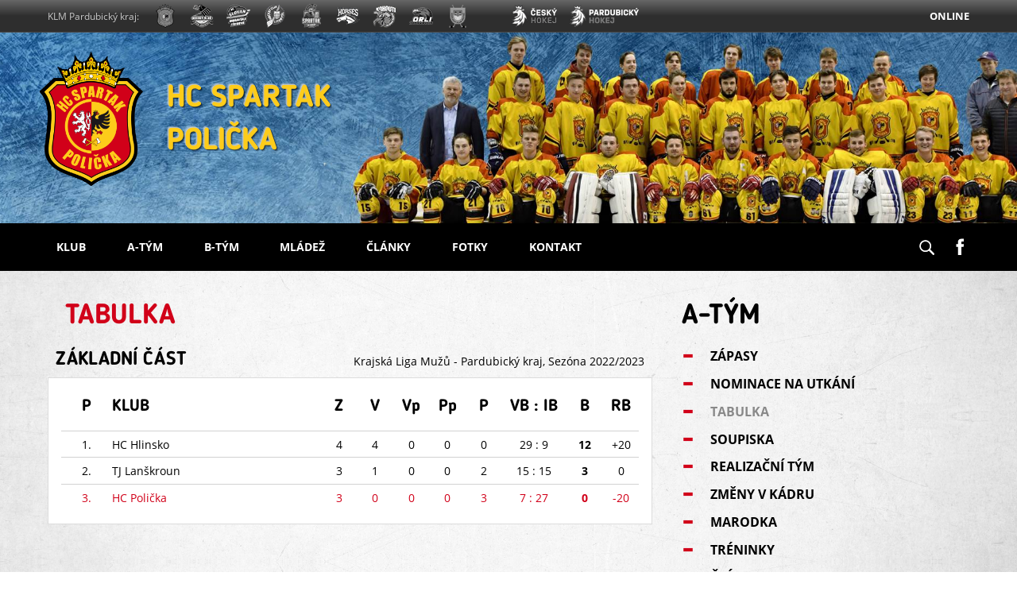

--- FILE ---
content_type: text/html; charset=utf-8
request_url: https://www.hcpolicka.com/a-tym/sezona-2022-2023/tabulka
body_size: 11878
content:


<!DOCTYPE html>
<html>
<head>
    <meta charset="UTF-8">
    <title id="pageTitle">Tabulka - A-TÝM | Sezóna 2022/2023 | HC Spartak Polička</title>
    <meta http-equiv="X-UA-Compatible" content="IE=edge">
    <meta name="format-detection" content="telephone=no"/> 
        <meta property="og:title" content="Tabulka - A-TÝM | Sezóna 2022/2023 | HC Spartak Polička" />
    <meta name="generator" content="Cronos Web, see http://www.cronosweb.cz">
    <meta name="copyright" content="HC Spartak Polička">
    <meta name="author" content="HC Spartak Polička">
    <meta name="description" content="Oficiální stránky hokejového klubu HC Spartak Polička">
    <meta property="og:description" content="Oficiální stránky hokejového klubu HC Spartak Polička" />
    <meta name="keywords" content="hokej, klm, spartak, hc, policka">
<link rel="canonical" href="https://www.hcpolicka.com/a-tym/sezona-2022-2023/tabulka" />
    <meta property="og:url" content="https://www.hcpolicka.com/a-tym/sezona-2022-2023/tabulka" />
    <meta property="og:type" content="website" />
    <meta name="rating" content="safe for kids">
    <meta name="robots" content="all">
    <meta name="viewport" content="width=device-width, initial-scale=1">
    <link href="https://www.hcpolicka.com/Layout/Policka/Theme/Default/Img/imagesrc.jpg" rel="image_src">
    <meta property="og:image" content="https://www.hcpolicka.com/Layout/Policka/Theme/Default/Img/imagesrc.jpg" />
    <meta name="twitter:image" content="https://www.hcpolicka.com/Layout/Policka/Theme/Default/Img/imagesrc.jpg">
    <meta name="twitter:card" content="summary">
    <meta property="og:locale" content="cs_CZ" />
    <meta property="fb:profile_id" content="hcpolicka" />
    <link title="HC Spartak Polička" href="https://www.hcpolicka.com/rss" rel="alternate" type="application/rss+xml">
    <base href="https://www.hcpolicka.com" />

        <link rel="stylesheet" href="Layout/Policka/Theme/Default/Style/Prod/index2.min.css?20251002" type="text/css" media="all" async>
    <link rel="shortcut icon" href="Layout/Policka/Theme/Default/Img/favicon/favicon.ico" />
    <link rel="icon" href="Layout/Policka/Theme/Default/Img/favicon/favicon.ico" />

            <script src="JavaScript/Core/jquery-1.10.2.min.js"></script>
<!-- Global site tag (gtag.js) - Google Analytics -->
<script async src="https://www.googletagmanager.com/gtag/js?id=UA-68580391-3"></script>
<script>
  window.dataLayer = window.dataLayer || [];
  function gtag(){dataLayer.push(arguments);}
  gtag('js', new Date());
  gtag('config', 'UA-68580391-3');
</script>

<script type="text/javascript">
    var cronosAppId = 'hokPolickaWeb';
    var cronosRootRelativeUrl = '../../';
    var cronosAlertTimeout = 12;
    var cronosAlertUploadTimeout = 90;
    var cronosAuthenticationHandlerUrl = '../../Handlers/MetadataHandlers/CronosAuthenticationHandler.ashx';
    var cronosVisitorHandlerUrl = '../../Handlers/MetadataHandlers/CronosVisitorHandler.ashx';
</script>

</head>
<body>
    <div class="cronosWeb">
        <header role="banner">
            <div class="layoutTopPanelBackground"></div>
            <div class="layoutTopPanel">
                <div class="layoutItemOuter">
                    <div class="layoutItemInner">
                        <div class="topPanelSmallNav">
                            <ul>
                                <li id="topPanelLinkKlubyKLM"><a href="javascript:HSP_ShowTopPanel('KlubyKLM', 'Liga')" title="Krajská Liga Mužů - Pardubický Kraj">Kluby KLM<span class="selectionArrow"><b></b></span></a></li>
                            </ul>
                            <ul>
                                <li id="topPanelLinkLiga"><a href="javascript:HSP_ShowTopPanel('Liga', 'KlubyKLM')" title="Krajská Liga Mužů - Pardubický Kraj" class="withoutRightMargin">Liga<span class="selectionArrow"><b></b></span></a></li>
                            </ul>
                            <div class="topPanelOnline">
                                <span title="OnLine PU-HK hockey" class=""><a href="http://online2018.grm.cz/indexfirst.php" target="_blank">ONLINE</a></span>
                            </div>
                        </div>
                    
                        <span id="topPanelSpanKlubyKLM" title="Krajská Liga Mužů - Pardubický kraj" class="wideLabel">KLM Pardubický kraj:</span>

                        <ul id="topPanelKlubyKLM" class="topPanelUl kluby">
                            <li>
                                <a href="https://www.hcpolicka.com" title="HC Spartak Polička" target="_blank">
                                    <span class="klub klubPolicka"></span>
                                    <span class="label">HC Spartak Polička</span>
                                    <div class="clear"></div>
                                </a>
                            </li>
                            <li>
                                <a href="http://www.hcchrudim.cz/" title="HC Chrudim" target="_blank">
                                    <span class="klub klubChrudim"></span>
                                    <span class="label">HC Chrudim</span>
                                    <div class="clear"></div>
                                </a>
                            </li>
                            <li>
                                <a href="https://www.hcslovan.com/" title="HC Slovan Moravská Třebová" target="_blank">
                                    <span class="klub klubMoravskaTrebova"></span>
                                    <span class="label">HC Slovan Moravská Třebová</span>
                                    <div class="clear"></div>
                                </a>
                            </li>
                            <li>
                                <a href="http://www.hclitomysl.cz/" title="HC Litomyšl" target="_blank">
                                    <span class="klub klubLitomysl"></span>
                                    <span class="label">HC Litomyšl</span>
                                    <div class="clear"></div>
                                </a>
                            </li>
                            <li>
                                <a href="http://www.hcchocen.cz/" title="HC Spartak Choceň" target="_blank">
                                    <span class="klub klubChocen2"></span>
                                    <span class="label">HC Spartak Choceň</span>
                                    <div class="clear"></div>
                                </a>
                            </li>
                            <li>
                                <a href="http://www.hchlinsko.cz/" title="HC Hlinsko" target="_blank">
                                    <span class="klub klubHlinsko"></span>
                                    <span class="label">HC Hlinsko</span>
                                    <div class="clear"></div>
                                </a>
                            </li>
                            <li>
                                <a href="https://www.kohouti-ceskatrebova.cz/" title="HC Kohouti Česká Třebová" target="_blank">
                                    <span class="klub klubCeskaTrebova"></span>
                                    <span class="label">HC Kohouti Česká Třebová</span>
                                    <div class="clear"></div>
                                </a>
                            </li>
                            <li>
                                <a href="http://www.hokejlan.cz/" title="HC Orli Lanškroun" target="_blank">
                                    <span class="klub klubLanskroun"></span>
                                    <span class="label">HC Orli Lanškroun</span>
                                    <div class="clear"></div>
                                </a>
                            </li>
                            <li>
                                <a href="http://www.hcskutec.cz/" title="HC Skuteč" target="_blank">
                                    <span class="klub klubSkutec"></span>
                                    <span class="label">HC Skuteč</span>
                                    <div class="clear"></div>
                                </a>
                            </li>
                        </ul>

                        <ul id="topPanelLiga" class="topPanelUl kluby">
                            <li>
                                <a href="http://www.ceskyhokej.cz/" title="Český hokej" target="_blank">
                                    <span class="klub ligaCeskyHokej"></span>
                                    <span class="label">Český hokej</span>
                                    <div class="clear"></div>
                                </a>
                            </li>
                            <li>
                                <a href="http://pardubickykraj.cslh.cz/" title="Pardubický krajský svaz ledního hokeje" target="_blank">
                                    <span class="klub ligaPardubickyHokej"></span>
                                    <span class="label">Pardubický hokej</span>
                                    <div class="clear"></div>
                                </a>
                            </li>
                        </ul>

                        <div class="topPanelOnlineWide">
                            <span title="OnLine PU-HK hockey"><a href="http://online2018.grm.cz/indexfirst.php" target="_blank">ONLINE</a></span>
                        </div>

                        <div class="clear"></div>
                    </div>
                </div>
            </div>
            <div class="clear"></div>

            <div class="cronosRotatorStatic cronosRotator05" id="cronosRotator" style="display: block;">
    <div class="layoutItemOuter">
        <div class="layoutItemInner positionRelative rotatorInner">
            <a href="/"><div class="headerLogo"></div></a>
            <div class="headerContent">
                <h1 class="headline">HC SPARTAK POLIČKA</h1>
            </div>
            <div class="clear"></div>
        </div>
        <div class="clear"></div>
    </div>
</div>
<script type="text/javascript">var cronosRotator_enabled = false; var cronosRotator_count = 1;</script>

            <div class="clear"></div>

            <nav role="navigation">
                <div class="layoutItemOuter">
                    <ul id="cronosShortNav" class="shortNav">
                        <li class="shortNavLeftLi" aria-label="Menu"><a id="navitem-menu" class="" href="javascript:CronosResponsiveMenu_ShowMenu()"><svg class="menu-icon" xmlns="http://www.w3.org/2000/svg" xmlns:xlink="http://www.w3.org/1999/xlink"><use xlink:href="#menu-icon"></use></svg><span>MENU</span></a></li>
                    </ul>
                    <ul id="cronosShortNavRight" class="cronosMenuRight mobileOnly">
                        <li class="shortNavRightLi"><a href="javascript:HSP_ShowOrHideSearchLine()" title="Hledat na webu"><svg class="menu-search" xmlns="http://www.w3.org/2000/svg" xmlns:xlink="http://www.w3.org/1999/xlink"><use xlink:href="#menu-search"></use></svg></a></li>
                        <li class="shortNavRightLi"><a href="https://www.facebook.com/hcpolicka/" target="_blank" title="Profil klubu na Facebooku"><svg class="menu-fb" xmlns="http://www.w3.org/2000/svg" xmlns:xlink="http://www.w3.org/1999/xlink"><use xlink:href="#menu-fb"></use></svg></a></li>
                    </ul>
                    <div class="clear"></div>
                    <div class="layoutItemInner">
                        <ul id="cronosMainNavigation" class="cronosMenuLeft">
                            <li><a id="navitem-klub" class="navItem" href="javascript:CronosSubMenu_NavItemClick('navitem-klub')">KLUB<span class="selectionArrow"><b></b></span></a></li>
                            <li id="navitem-klub-responsive-sub-outer" class="responsiveSubNavItemsOuter invisible">
                                <ul id="navitem-klub-responsive-sub" class="responsiveSubNavItems">
                                </ul>
                            </li>
                            <li id="navitem-atym-responsive-sub-outer"><a id="navitem-atym" class="navItem" href="javascript:CronosSubMenu_NavItemClick('navitem-atym');">A-TÝM<span class="selectionArrow"><b></b></span></a></li>
                            <li class="responsiveSubNavItemsOuter invisible">
                                <ul id="navitem-atym-responsive-sub" class="responsiveSubNavItems">
                                </ul>
                            </li>
                            <li id="navitem-btym-responsive-sub-outer"><a id="navitem-btym" class="navItem" href="javascript:CronosSubMenu_NavItemClick('navitem-btym');">B-TÝM<span class="selectionArrow"><b></b></span></a></li>
                            <li class="responsiveSubNavItemsOuter invisible">
                                <ul id="navitem-btym-responsive-sub" class="responsiveSubNavItems">
                                </ul>
                            </li>
                            <li id="navitem-mladez-responsive-sub-outer"><a id="navitem-mladez" class="navItem" href="javascript:CronosSubMenu_NavItemClick('navitem-mladez');">MLÁDEŽ<span class="selectionArrow"><b></b></span></a></li>
                            <li class="responsiveSubNavItemsOuter invisible">
                                <ul id="navitem-mladez-responsive-sub" class="responsiveSubNavItems">
                                </ul>
                            </li>
                            <li><a class="navItem" href="clanky">ČLÁNKY</a></li>
                            <li><a class="navItem" href="fotogalerie">FOTKY</a></li>
                            <li><a class="navItem" href="kontakt">KONTAKT</a></li>
                        </ul>
                        <ul class="cronosMenuRight desktopOnly">
                            <li><a href="javascript:HSP_ShowOrHideSearchLine()" title="Hledat na webu"><svg class="menu-search" xmlns="http://www.w3.org/2000/svg" xmlns:xlink="http://www.w3.org/1999/xlink"><use xlink:href="#menu-search"></use></svg></a></li>
                            <li><a href="https://www.facebook.com/hcpolicka/" target="_blank" title="Profil klubu na Facebooku"><svg class="menu-fb" xmlns="http://www.w3.org/2000/svg" xmlns:xlink="http://www.w3.org/1999/xlink"><use xlink:href="#menu-fb"></use></svg></a></li>
                        </ul>
                        <div class="clear"></div>
                        <div class="subNav">
                            <ul id="navitem-klub-sub" class="subNavItems invisible">
                                <li class="firstItem"><a href="nabor-mladeze">Nábor mládeže</a></li>
                                <li><a href="historie">Historie</a></li>
                                <li><a href="stadion">Stadion</a></li>
                                <li><a href="sponzori">Sponzoři</a></li>
                                <li class="lastItem"><a href="kamera">Online kamera</a></li>
                            </ul>
                            <ul id="navitem-atym-sub" class="subNavItems invisible">
                                <li class="firstItem"><a href="a-tym/sezona-2025-2026/zapasy">Zápasy</a></li>
                                <li><a href="a-tym/sezona-2025-2026/nominace">Nominace na utkání</a></li>
                                <li><a href="a-tym/sezona-2025-2026/tabulka">Tabulka</a></li>
                                <li><a href="a-tym/sezona-2025-2026/soupiska">Soupiska</a></li>
                                <li><a href="a-tym/sezona-2025-2026/realizacni-tym">Realizační tým</a></li>
                                <li><a href="a-tym/sezona-2025-2026/zmeny-v-kadru">Změny v kádru</a></li>
                                <li><a href="a-tym/sezona-2025-2026/marodka">Marodka</a></li>
                                <li><a href="a-tym/sezona-2025-2026/treninky">Tréninky</a></li>
                                <li><a href="a-tym/sezona-2025-2026/clanky">Články</a></li>
                                <li class="lastItem"><a href="a-tym/sezona-2025-2026/fotogalerie">Fotogalerie</a></li>
                            </ul>
                            <ul id="navitem-btym-sub" class="subNavItems invisible">
                                <li class="firstItem"><a href="b-tym/sezona-2025-2026/zapasy">Zápasy</a></li>
                                <li><a href="b-tym/sezona-2025-2026/nominace">Nominace na utkání</a></li>
                                <li><a href="b-tym/sezona-2025-2026/tabulka">Tabulka</a></li>
                                <li><a href="b-tym/sezona-2025-2026/soupiska">Soupiska</a></li>
                                <li><a href="b-tym/sezona-2025-2026/realizacni-tym">Realizační tým</a></li>
                                <li><a href="b-tym/sezona-2025-2026/zmeny-v-kadru">Změny v kádru</a></li>
                                <li><a href="b-tym/sezona-2025-2026/marodka">Marodka</a></li>
                                <li><a href="b-tym/sezona-2025-2026/treninky">Tréninky</a></li>
                                <li><a href="b-tym/sezona-2025-2026/clanky">Články</a></li>
                                <li class="lastItem"><a href="b-tym/sezona-2025-2026/fotogalerie">Fotogalerie</a></li>
                            </ul>
                            <ul id="navitem-mladez-sub" class="subNavItems invisible">
                                <li class="firstItem"><a href="juniori/sezona-2025-2026/zapasy">Junioři</a></li>
                                <li><a href="starsi-dorost/sezona-2025-2026/zapasy">Dorost</a></li>
                                <li><a href="pripravka-9-trida/sezona-2025-2026/zapasy">9. třída</a></li>
                                <li><a href="starsi-zaci/sezona-2025-2026/zapasy">Starší žáci</a></li>
                                <li><a href="mladsi-zaci/sezona-2025-2026/zapasy">Mladší žáci</a></li>
                                <li><a href="pripravka-4-trida/sezona-2025-2026/zapasy">Přípravka 4. třída</a></li>
                                <li><a href="pripravka-3-trida/sezona-2025-2026/zapasy">Přípravka 3. třída</a></li>
                                <li><a href="pripravka-2-trida/sezona-2025-2026/zapasy">Přípravka 2. třída</a></li>
                                <li class="lastItem"><a href="zakladna/sezona-2025-2026/zapasy">Základna</a></li>
                            </ul>
                        </div><!-- .subNav -->
                    </div>
                </div>
                <div class="clear"></div>
            </nav>
            <div class="clear"></div>
            <div class="cronosResponsiveNav">
                <div class="layoutItemOuter">
                    <ul id="cronosMainNavigationContainer" class="cronosMenuLeft">
                    </ul>
                </div>
                <div class="clear"></div>
            </div>
            <div class="clear"></div>
            <div id="searchbox" class="formularBackground searchBox" role="search">
                <div class="searchBoxInner">
                    <div class="hledatInputOuter">
                        <input id="searchPhrase" name="searchPhrase" type="text" class="" role="button" placeholder="Hledaný text" onkeydown="if (event.keyCode == 13) { HSP_Search(); return false; }" />
                        <span id="searchPhraseError" class="chyba superInvisible">Hledaný text musí mít alespoň&nbsp;3&nbsp;znaky</span>
                    </div>
                    <input type="submit" value="Prohledat web" onclick="HSP_Search()" />
                </div>
            </div>
            <div class="clear"></div>
        </header>
        <div class="clear"></div>
        <div class="cronosWebBody">
            <div class="layoutItemOuter">
                <div class="layoutItemInner">
                    <main class="withAsideLayout" role="main">
    <div class="mainHeadline">
        <h1>TABULKA</h1>
        <span class="headlineRight"></span>
        <div class="clear"></div>
    </div>
<div class="mainContentOuter">
<div class="outerHeadline">
    <h2>ZÁKLADNÍ ČÁST</h2>
    <span>Krajská Liga Mužů - Pardubický kraj, Sezóna 2022/2023</span>
    <div class="clear"></div>
</div>
<div class="whiteBoxOuter withInner withoutTopMargin withoutBottomMargin">
    <div class="hokTable tabulkaLigova">
        <ul>
        <li class="hokTableHead">
<span title="pořadí">P</span><span title="klub">KLUB</span><span title="zápasy">Z</span><span title="výhry">V</span><span title="výhry v prodloužení">Vp</span><span title="prohry v prodloužení">Pp</span><span title="prohry">P</span><span title="vstřelené branky : inkasované branky">VB : IB</span><span title="body">B</span><span title="rozdíl mezi vstřelenými a inkasovanými brankami">RB</span></li>            <li class="5-hc-hlinsko-3-bodu ">
<span><div class="mobileonly withLessRightPadding">1. </div><div class="desktoponly">1.</div></span><span>HC Hlinsko</span><span><div class="mobileonly withLessRightPadding">Z: </div>4<div class="mobileonly withLessHorizontalPadding">&VerticalBar;</div></span><span><div class="mobileonly withLessRightPadding">V: </div>4<div class="mobileonly withLessHorizontalPadding">&VerticalBar;</div></span><span><div class="mobileonly withLessRightPadding">Vp: </div>0<div class="mobileonly withLessHorizontalPadding">&VerticalBar;</div></span><span><div class="mobileonly withLessRightPadding">Pp: </div>0<div class="mobileonly withLessHorizontalPadding">&VerticalBar;</div></span><span><div class="mobileonly withLessRightPadding">P: </div>0<div class="mobileonly withLessHorizontalPadding">&VerticalBar;</div></span><span><div class="mobileonly withLessRightPadding">VB:IB: </div>29 : 9<div class="mobileonly withLessHorizontalPadding">&VerticalBar;</div></span><span><strong><div class="mobileonly withLessRightPadding">B: </div>12</strong><div class="mobileonly withLessHorizontalPadding">&VerticalBar;</div></span><span><div class="mobileonly withLessRightPadding">RB: </div>+20</span>            <li class="7-tj-lanskroun-0-bodu ">
<span><div class="mobileonly withLessRightPadding">2. </div><div class="desktoponly">2.</div></span><span>TJ Lanškroun</span><span><div class="mobileonly withLessRightPadding">Z: </div>3<div class="mobileonly withLessHorizontalPadding">&VerticalBar;</div></span><span><div class="mobileonly withLessRightPadding">V: </div>1<div class="mobileonly withLessHorizontalPadding">&VerticalBar;</div></span><span><div class="mobileonly withLessRightPadding">Vp: </div>0<div class="mobileonly withLessHorizontalPadding">&VerticalBar;</div></span><span><div class="mobileonly withLessRightPadding">Pp: </div>0<div class="mobileonly withLessHorizontalPadding">&VerticalBar;</div></span><span><div class="mobileonly withLessRightPadding">P: </div>2<div class="mobileonly withLessHorizontalPadding">&VerticalBar;</div></span><span><div class="mobileonly withLessRightPadding">VB:IB: </div>15 : 15<div class="mobileonly withLessHorizontalPadding">&VerticalBar;</div></span><span><strong><div class="mobileonly withLessRightPadding">B: </div>3</strong><div class="mobileonly withLessHorizontalPadding">&VerticalBar;</div></span><span><div class="mobileonly withLessRightPadding">RB: </div>0</span>            <li class="8-hc-spartak-policka-0-bodu-x klubVlastni">
<span><div class="mobileonly withLessRightPadding">3. </div><div class="desktoponly">3.</div></span><span>HC Polička</span><span><div class="mobileonly withLessRightPadding">Z: </div>3<div class="mobileonly withLessHorizontalPadding">&VerticalBar;</div></span><span><div class="mobileonly withLessRightPadding">V: </div>0<div class="mobileonly withLessHorizontalPadding">&VerticalBar;</div></span><span><div class="mobileonly withLessRightPadding">Vp: </div>0<div class="mobileonly withLessHorizontalPadding">&VerticalBar;</div></span><span><div class="mobileonly withLessRightPadding">Pp: </div>0<div class="mobileonly withLessHorizontalPadding">&VerticalBar;</div></span><span><div class="mobileonly withLessRightPadding">P: </div>3<div class="mobileonly withLessHorizontalPadding">&VerticalBar;</div></span><span><div class="mobileonly withLessRightPadding">VB:IB: </div>7 : 27<div class="mobileonly withLessHorizontalPadding">&VerticalBar;</div></span><span><strong><div class="mobileonly withLessRightPadding">B: </div>0</strong><div class="mobileonly withLessHorizontalPadding">&VerticalBar;</div></span><span><div class="mobileonly withLessRightPadding">RB: </div>-20</span>        </ul>
        <div class="clear"></div>
    </div>
</div>
<div class="clear"></div>
<div class="outerFooter greyLink">
</div>

</div>
    <div class="clear"></div>
</main>
<aside class="withAsideLayout" role="complementary">
            <span class="submenuHeadline">A-TÝM</span>
                <ul class="asideSubmenu">
                    <li><a href="a-tym/sezona-2022-2023/zapasy"><svg class="submenu-icon" id="submenu-iconWPGZ" xmlns="http://www.w3.org/2000/svg" xmlns:xlink="http://www.w3.org/1999/xlink"><use xlink:href="#submenu-icon"></use></svg><span class="nazev">ZÁPASY</span></a></li>
                    <li><a href="a-tym/sezona-2022-2023/nominace"><svg class="submenu-icon" id="submenu-iconCYPE" xmlns="http://www.w3.org/2000/svg" xmlns:xlink="http://www.w3.org/1999/xlink"><use xlink:href="#submenu-icon"></use></svg><span class="nazev">NOMINACE NA UTKÁNÍ</span></a></li>
                    <li><span class="nazevInactive"><svg class="submenu-icon" id="submenu-iconHDCG" xmlns="http://www.w3.org/2000/svg" xmlns:xlink="http://www.w3.org/1999/xlink"><use xlink:href="#submenu-icon"></use></svg>TABULKA</span></li>
                    <li><a href="a-tym/sezona-2022-2023/soupiska"><svg class="submenu-icon" id="submenu-iconXSJH" xmlns="http://www.w3.org/2000/svg" xmlns:xlink="http://www.w3.org/1999/xlink"><use xlink:href="#submenu-icon"></use></svg><span class="nazev">SOUPISKA</span></a></li>
                    <li><a href="a-tym/sezona-2022-2023/realizacni-tym"><svg class="submenu-icon" id="submenu-iconGXJJ" xmlns="http://www.w3.org/2000/svg" xmlns:xlink="http://www.w3.org/1999/xlink"><use xlink:href="#submenu-icon"></use></svg><span class="nazev">REALIZAČNÍ TÝM</span></a></li>
                    <li><a href="a-tym/sezona-2022-2023/zmeny-v-kadru"><svg class="submenu-icon" id="submenu-iconSDCQ" xmlns="http://www.w3.org/2000/svg" xmlns:xlink="http://www.w3.org/1999/xlink"><use xlink:href="#submenu-icon"></use></svg><span class="nazev">ZMĚNY V KÁDRU</span></a></li>
                    <li><a href="a-tym/sezona-2022-2023/marodka"><svg class="submenu-icon" id="submenu-iconAOER" xmlns="http://www.w3.org/2000/svg" xmlns:xlink="http://www.w3.org/1999/xlink"><use xlink:href="#submenu-icon"></use></svg><span class="nazev">MARODKA</span></a></li>
                    <li><a href="a-tym/sezona-2022-2023/treninky"><svg class="submenu-icon" id="submenu-iconRBID" xmlns="http://www.w3.org/2000/svg" xmlns:xlink="http://www.w3.org/1999/xlink"><use xlink:href="#submenu-icon"></use></svg><span class="nazev">TRÉNINKY</span></a></li>
                    <li><a href="a-tym/sezona-2022-2023/clanky"><svg class="submenu-icon" id="submenu-iconDDIY" xmlns="http://www.w3.org/2000/svg" xmlns:xlink="http://www.w3.org/1999/xlink"><use xlink:href="#submenu-icon"></use></svg><span class="nazev">ČLÁNKY</span></a></li>
                    <li><a href="a-tym/sezona-2022-2023/fotogalerie"><svg class="submenu-icon" id="submenu-iconZDVZ" xmlns="http://www.w3.org/2000/svg" xmlns:xlink="http://www.w3.org/1999/xlink"><use xlink:href="#submenu-icon"></use></svg><span class="nazev">FOTOGALERIE</span></a></li>
                </ul>

            <span class="submenuHeadline">SEZÓNY</span>
                <ul class="asideSubmenu">
                    <li><a href="a-tym/sezona-2025-2026/tabulka"><svg class="submenu-icon" id="submenu-iconCXVU" xmlns="http://www.w3.org/2000/svg" xmlns:xlink="http://www.w3.org/1999/xlink"><use xlink:href="#submenu-icon"></use></svg><span class="nazev">SEZÓNA 2025/2026</span></a></li>
                    <li><a href="a-tym/sezona-2024-2025/tabulka"><svg class="submenu-icon" id="submenu-iconGODF" xmlns="http://www.w3.org/2000/svg" xmlns:xlink="http://www.w3.org/1999/xlink"><use xlink:href="#submenu-icon"></use></svg><span class="nazev">SEZÓNA 2024/2025</span></a></li>
                    <li><a href="a-tym/sezona-2023-2024/tabulka"><svg class="submenu-icon" id="submenu-iconREXK" xmlns="http://www.w3.org/2000/svg" xmlns:xlink="http://www.w3.org/1999/xlink"><use xlink:href="#submenu-icon"></use></svg><span class="nazev">SEZÓNA 2023/2024</span></a></li>
                    <li><span class="nazevInactive"><svg class="submenu-icon" id="submenu-iconORWS" xmlns="http://www.w3.org/2000/svg" xmlns:xlink="http://www.w3.org/1999/xlink"><use xlink:href="#submenu-icon"></use></svg>SEZÓNA 2022/2023</span></li>
                    <li><a href="a-tym/sezona-2021-2022/tabulka"><svg class="submenu-icon" id="submenu-iconMPZN" xmlns="http://www.w3.org/2000/svg" xmlns:xlink="http://www.w3.org/1999/xlink"><use xlink:href="#submenu-icon"></use></svg><span class="nazev">SEZÓNA 2021/2022</span></a></li>
                    <li><a href="a-tym/sezona-2020-2021/tabulka"><svg class="submenu-icon" id="submenu-iconUYNG" xmlns="http://www.w3.org/2000/svg" xmlns:xlink="http://www.w3.org/1999/xlink"><use xlink:href="#submenu-icon"></use></svg><span class="nazev">SEZÓNA 2020/2021</span></a></li>
                    <li><a href="a-tym/sezona-2019-2020/tabulka"><svg class="submenu-icon" id="submenu-iconVYDU" xmlns="http://www.w3.org/2000/svg" xmlns:xlink="http://www.w3.org/1999/xlink"><use xlink:href="#submenu-icon"></use></svg><span class="nazev">SEZÓNA 2019/2020</span></a></li>
                    <li><a href="a-tym/sezona-2018-2019/tabulka"><svg class="submenu-icon" id="submenu-iconJKID" xmlns="http://www.w3.org/2000/svg" xmlns:xlink="http://www.w3.org/1999/xlink"><use xlink:href="#submenu-icon"></use></svg><span class="nazev">SEZÓNA 2018/2019</span></a></li>
                    <li><a href="a-tym/sezona-2017-2018/tabulka"><svg class="submenu-icon" id="submenu-iconBJGV" xmlns="http://www.w3.org/2000/svg" xmlns:xlink="http://www.w3.org/1999/xlink"><use xlink:href="#submenu-icon"></use></svg><span class="nazev">SEZÓNA 2017/2018</span></a></li>
                </ul>

    <div class="clear"></div>
</aside>
<div class="clear"></div>

      		        <div class="clear"></div>
                </div>
            </div>
	        <div class="clear"></div>
            
	        <div class="clear"></div>
        </div>
        <div class="clear"></div>
        
        

        <div class="footerLine footerLineRed"></div>
        <div class="footerLine footerLineYellow"></div>

        <footer role="contentinfo">
            <div class="footerContent">
                <div class="layoutItemOuter">
                    <div class="layoutItemInner">
                        <div class="footerColumn1">
                            <p>
        				        <a href="/"><span class="footerLogo"></span></a>
                            </p>
                        </div>
                        <div class="footerColumn2">
                            <a href="mailto:hcpolicka@seznam.cz">
                                <p>
                                    <svg class="footer-mail" xmlns="http://www.w3.org/2000/svg" xmlns:xlink="http://www.w3.org/1999/xlink">
                                        <use xlink:href="#footer-mail"></use>
                                    </svg><span>hcpolicka@seznam.cz</span>
                                </p>
                            </a>
                            <p>
                                <svg class="footer-phone" xmlns="http://www.w3.org/2000/svg" xmlns:xlink="http://www.w3.org/1999/xlink">
                                    <use xlink:href="#footer-phone"></use>
                                </svg><span>(+420)&nbsp;607&nbsp;235&nbsp;264</span>
                            </p>
                            <p class="footerAll"><a href="/kontakt">Všechny kontakty</a><a href="/rss" class="withLeftMargin">RSS</a></p>
                        </div>
                        <div class="footerColumn3">
                            <p class="mobileOnly">
                                <a href="javascript:HSP_ScrollTop()" title="Nahoru">
                                    <svg class="footer-arrow-up" xmlns="http://www.w3.org/2000/svg" xmlns:xlink="http://www.w3.org/1999/xlink">
                                        <use xlink:href="#footer-arrow-up"></use>
                                    </svg>
                                </a>
                            </p>
    				        <p class="wideDesktopOnly">Copyright<a href="cms" class="secretLink">&nbsp;&copy;&nbsp;2025</a>, HC&nbsp;SPARTAK&nbsp;Polička</p>
                        </div>
                        <div class="footerColumn4">
                            <p class="desktopOnly">
                                <a href="javascript:HSP_ScrollTop()" title="Nahoru">
                                    <svg class="footer-arrow-up" xmlns="http://www.w3.org/2000/svg" xmlns:xlink="http://www.w3.org/1999/xlink">
                                        <use xlink:href="#footer-arrow-up"></use>
                                    </svg>
                                </a>
                            </p>
    				        <p class="author mobileOnlyAdv">Copyright<a href="cms" class="secretLink">&nbsp;&copy;&nbsp;2024</a>, HC&nbsp;SPARTAK&nbsp;Polička</p>
	    			        <p class="author">Grafika&nbsp;-&nbsp;<a href="http://www.neobrand.cz" target="_blank" title="neoBRAND">neoBRAND</a></p>
                            <p class="author">Web vytvořil&nbsp;-&nbsp;<a href="https://www.amporis.cz" target="_blank" title="Amporis - webdesignové studio">Amporis</a> - webdesignové&nbsp;studio</p>
                        </div>
				        <div class="clear"></div>
                    </div>
                </div>
            </div>
	        <div class="clear"></div>
        </footer>
    </div>

        <script src="JavaScript/ThirdParty/sjcl.js"></script>
    <script src="JavaScript/CronosPlugins/cronoscore.min.js"></script>
    <script src="JavaScript/CronosPlugins/cronoslogin.min.js"></script>
    <script src="JavaScript/ThirdParty/jquery.bpopup.min.js"></script>
    <script src="JavaScript/ThirdParty/scrollto/jquery-scrollto.min.js"></script>
    <script src="Layout/Policka/JavaScript/policka.min.js?221128"></script>


    <div id="DialogVynucenka" class="dialogVynucenka" style="display: none;"></div>
    <div id="DialogVynucenkaLoadArea" class="invisible"></div>
    <div id="CronosAppDialog" class="cronosAppDialog cronosFormDialog" style="display: none;"></div>
    <div id="CronosFunctionDialog" class="cronosAppDialog cronosFormDialog" style="display: none;"></div>
    <div class="cronosDisableControlsBar invisible"></div>
    <div id="CronosBrowserWarning" class="cronosBrowserWarning invisible">
        <p class="headline">HC SPARTAK Polička</p>
        <p class="text"><b>Kontakt:</b><br />E-mail: hcpolicka@seznam.cz<br />Tel.: +420&nbsp;607&nbsp;235&nbsp;264</p>
        <p class="text"><b>Adresa:</b><br />HC Spartak Polička z.s.<br />Revoluční&nbsp;1155, 572&nbsp;01, Polička<br /><a href="https://mapy.cz/s/1VDwg">Mapy.cz</a></p>
        <p class="headline"><b>Váš prohlížeč bohužel není podporován.</b></p>
        <p class="browserInfo">Pro plnohodnotné zobrazení webu si prosím stáhněte a nainstalujte libovolný moderní prohlížeč, například:</p>
            <ul>
                <li><a href="https://www.google.com/chrome">Google Chrome</a></li>
                <li><a href="https://www.mozilla.org/cs/firefox/new/">FireFox</a></li>
                <li><a href="http://www.opera.com/cs/computer/windows">Opera</a></li>
            </ul>
    </div>
    <div class="invisible">
        
        <svg style="display: none;" xmlns="http://www.w3.org/2000/svg">
            <symbol id="footer-mail" viewBox="0 0 24 24">
                <path d="M19,7H5C3.896,7,3,7.896,3,9v9c0,1.104,0.896,2,2,2h14c1.104,0,2-0.896,2-2V9C21,7.896,20.104,7,19,7z    M9.316,14.316l1.602,1.399c0.305,0.267,0.691,0.398,1.082,0.398s0.777-0.134,1.082-0.398l1.602-1.399l-0.037,0.037l3.646,3.646    H5.707l3.646-3.646L9.316,14.316z M5,17.293V10.54l3.602,3.151L5,17.293z M15.398,13.691L19,10.54v6.75L15.398,13.691z M19,9v0.21    l-6.576,5.754c-0.227,0.198-0.621,0.198-0.848,0L5,9.21V9H19z"></path>
            </symbol>
            <symbol id="footer-phone" viewBox="0 0 24 24">
            	<path d="M13.374,7.083l3.711-3.71l-0.438-0.434c-0.565-0.566-1.555-0.566-2.121,0l-1.586,1.586    C12.656,4.809,12.5,5.186,12.5,5.586s0.156,0.777,0.438,1.06L13.374,7.083z"></path>
            	<path d="M6.646,12.939c-0.566-0.566-1.555-0.566-2.121,0l-1.586,1.586C2.656,14.809,2.5,15.186,2.5,15.586    s0.156,0.777,0.441,1.063l0.437,0.432l3.703-3.703L6.646,12.939z"></path>
            	<path d="M18.438,4.729l-0.354-0.354l-3.708,3.708l0.65,0.649c0.095,0.095,0.146,0.22,0.146,0.354    s-0.052,0.259-0.146,0.354l-5.586,5.585c-0.189,0.188-0.518,0.189-0.707,0l-0.65-0.649l-3.702,3.71l0.354,0.354    c0.26,0.261,1.246,1.105,3.056,1.105c1.616,0,4.256-0.712,7.649-4.105C22.213,8.665,18.598,4.89,18.438,4.729z"></path>
            </symbol>
            <symbol id="footer-arrow-up" viewBox="0 0 24 24">
                <path d="M18.414,9.414L12,3L5.586,9.414c-0.781,0.781-0.781,2.047,0,2.828c0.781,0.781,2.047,0.781,2.828,0    L10,10.656v7.242c0,1.105,0.895,2,2,2c1.104,0,2-0.895,2-2v-7.242l1.586,1.586c0.781,0.781,2.047,0.781,2.828,0    C19.195,11.46,19.195,10.195,18.414,9.414z"></path>
            </symbol>
            <symbol id="header-camera" viewBox="0 0 312 393">
                <path fill-rule="evenodd" clip-rule="evenodd" d="M16.675,161.872c0-4.666,0-9.333,0-13.999	c0.958-6.531,1.542-13.144,2.935-19.582c12.31-56.904,46.566-93.714,102.253-110.27c9.592-2.852,19.847-3.478,29.795-5.131	c4,0,7.999,0,11.999,0c6.539,0.953,13.161,1.521,19.603,2.918c57.115,12.388,93.781,46.981,110.233,102.825	c2.869,9.74,3.488,20.143,5.146,30.239c0,4,0,7.999,0,11.999c-0.971,6.712-1.524,13.517-2.979,20.123	c-12.379,56.201-46.241,92.803-101.148,109.768c-7.974,2.463-16.406,3.444-24.501,5.084c0,5.308,0,10.555,0,16.05	c19.668,0,38.999-0.521,58.278,0.24c8.438,0.333,17.354,1.956,25.041,5.311c18.361,8.013,25.819,22.946,24.832,42.972	c-0.403,8.177-2.74,13.669-10.519,16.426c-73.324,0-146.648,0-219.972,0c-7.568-2.617-11.141-7.76-10.362-15.897	c0.3-3.136,0.069-6.32,0.104-9.482c0.106-9.642,4.012-17.683,10.584-24.5c10.458-10.85,23.794-14.77,38.327-15.001	c17.971-0.287,35.95-0.074,53.925-0.077c1.742,0,3.483,0,4.984,0c0-6.051,0-11.286,0-16.339c-5.651-0.934-10.883-1.712-16.082-2.672	c-51.708-9.547-97.641-54.419-108.43-106.102C19.005,178.55,18.006,170.176,16.675,161.872z M157.505,271.84	c63.272-0.073,116.747-50.493,116.845-117.205c0.097-65.789-51.941-117.323-117.014-117.572	C93.029,36.816,40.672,89.857,40.718,154.539C40.765,219.338,93.036,271.84,157.505,271.84z M61.018,352.366	c64.565,0,128.693,0,194.216,0c-2.035-3.469-3.156-6.441-5.159-8.592c-5.727-6.148-13.435-7.737-21.394-7.753	c-47.286-0.095-94.574-0.175-141.859,0.128c-5.608,0.036-11.431,1.84-16.734,3.903C65.194,341.956,61.786,346,61.018,352.366z"/>
                <path fill-rule="evenodd" clip-rule="evenodd" d="M156.657,257.248c-55.746,0.267-100.603-44.714-101.277-100.952	c-0.667-55.608,44.229-100.613,99.237-100.593c55.942,0.021,100.639,44.64,101.236,100.884	C256.435,211.234,212.587,257.498,156.657,257.248z M154.882,79.638c-39.867-0.556-75.525,31.867-75.96,76.261	c-0.415,42.253,35.431,77.906,77.397,77.757c41.631-0.147,76.03-34.788,76.056-76.592	C232.401,114.663,197.058,79.349,154.882,79.638z"/>
            </symbol>
            <symbol id="header-calendar" viewBox="0 0 32 32">
            	<path d="M29.334,3H25V1c0-0.553-0.447-1-1-1s-1,0.447-1,1v2h-6V1c0-0.553-0.448-1-1-1s-1,0.447-1,1v2H9V1		c0-0.553-0.448-1-1-1S7,0.447,7,1v2H2.667C1.194,3,0,4.193,0,5.666v23.667C0,30.807,1.194,32,2.667,32h26.667		C30.807,32,32,30.807,32,29.333V5.666C32,4.193,30.807,3,29.334,3z M30,29.333C30,29.701,29.701,30,29.334,30H2.667		C2.299,30,2,29.701,2,29.333V5.666C2,5.299,2.299,5,2.667,5H7v2c0,0.553,0.448,1,1,1s1-0.447,1-1V5h6v2c0,0.553,0.448,1,1,1		s1-0.447,1-1V5h6v2c0,0.553,0.447,1,1,1s1-0.447,1-1V5h4.334C29.701,5,30,5.299,30,5.666V29.333z"/>
	            <rect x="7" y="12" width="4" height="3"/>
	            <rect x="7" y="17" width="4" height="3"/>
	            <rect x="7" y="22" width="4" height="3"/>
	            <rect x="14" y="22" width="4" height="3"/>
	            <rect x="14" y="17" width="4" height="3"/>
	            <rect x="14" y="12" width="4" height="3"/>
	            <rect x="21" y="22" width="4" height="3"/>
	            <rect x="21" y="17" width="4" height="3"/>
	            <rect x="21" y="12" width="4" height="3"/>
            </symbol>
            <symbol id="menu-icon" viewBox="0 0 24 24">
        		<path d="M23.244,17.009H0.75c-0.413,0-0.75,0.36-0.75,0.802v3.42C0,21.654,0.337,22,0.75,22h22.494			c0.414,0,0.75-0.346,0.75-0.77v-3.42C23.994,17.369,23.658,17.009,23.244,17.009z M23.244,9.009H0.75C0.337,9.009,0,9.369,0,9.81			v3.42C0,13.654,0.337,14,0.75,14h22.494c0.414,0,0.75-0.346,0.75-0.77V9.81C23.994,9.369,23.658,9.009,23.244,9.009z			 M23.244,1.009H0.75C0.337,1.009,0,1.369,0,1.81v3.42c0,0.423,0.337,0.769,0.75,0.769h22.494c0.414,0,0.75-0.346,0.75-0.769V1.81			C23.994,1.369,23.658,1.009,23.244,1.009z" />
            </symbol>
            <symbol id="menu-fb" viewBox="0 0 56.693 56.693">
                <path d="M40.43,21.739h-7.646v-5.014c0-1.884,1.248-2.322,2.127-2.322c0.877,0,5.396,0,5.396,0V6.125l-7.431-0.028	c-8.248,0-10.125,6.174-10.125,10.125v5.518h-4.77v8.53h4.77c0,10.946,0,24.137,0,24.137h10.033c0,0,0-13.32,0-24.137h6.771	L40.43,21.739z"/>
            </symbol>
            <symbol id="menu-search" viewBox="0 0 32 32">
        		<path d="M19.428,21.428C18.037,22.418,16.336,23,14.5,23C9.806,23,6,19.194,6,14.5S9.806,6,14.5,6			S23,9.806,23,14.5c0,1.837-0.582,3.537-1.572,4.928l5.584,5.584c0.551,0.551,0.546,1.431,0,1.977l-0.023,0.023			c-0.545,0.545-1.431,0.546-1.977,0L19.428,21.428L19.428,21.428z M14.5,21c3.59,0,6.5-2.91,6.5-6.5S18.09,8,14.5,8S8,10.91,8,14.5			S10.91,21,14.5,21L14.5,21z"/>
            </symbol>
            <symbol id="submenu-icon" viewBox="0 0 283.46 283.46">
                <rect x="39.45" y="104.537" width="204.56" height="74.386"/>
            </symbol>
            <symbol id="article-attachment" viewBox="0 0 70 70">
            	<path d="M27.737,53.813c-3.473,0-6.737-1.352-9.192-3.808c-5.069-5.067-5.069-13.315,0-18.385l14.849-14.849		l2.829,2.828l-14.85,14.85c-3.509,3.51-3.509,9.219,0,12.729c1.7,1.7,3.96,2.637,6.364,2.637c2.404,0,4.664-0.937,6.364-2.637		l15.547-15.547c1.041-1.041,1.615-2.426,1.615-3.898s-0.574-2.857-1.615-3.899c-2.146-2.145-5.637-2.148-7.789-0.01v0.001		l-14.848,14.85c-0.382,0.384-0.593,0.892-0.593,1.433s0.211,1.051,0.593,1.434c0.79,0.789,2.075,0.789,2.865,0L44.727,26.69		l2.828,2.828l-14.85,14.849c-2.349,2.35-6.172,2.35-8.521,0c-1.138-1.139-1.765-2.651-1.765-4.262c0-1.609,0.627-3.123,1.765-4.261		l14.839-14.841l0,0c3.709-3.708,9.744-3.709,13.453,0c1.797,1.797,2.787,4.187,2.787,6.728s-0.99,4.931-2.787,6.727L36.93,50.006		C34.474,52.461,31.209,53.813,27.737,53.813z" />
            </symbol>
            <symbol id="article-pin" viewBox="0 0 24 24">
                <path d="M16.729,4.271c-0.389-0.391-1.021-0.393-1.414-0.004c-0.104,0.104-0.176,0.227-0.225,0.355	c-0.832,1.736-1.748,2.715-2.904,3.293C10.889,8.555,9.4,9,7,9C6.87,9,6.74,9.025,6.618,9.076C6.373,9.178,6.179,9.373,6.077,9.617	c-0.101,0.244-0.101,0.52,0,0.764c0.051,0.123,0.124,0.234,0.217,0.326l3.243,3.243L5,20l6.05-4.537l3.242,3.242	c0.092,0.094,0.203,0.166,0.326,0.217C14.74,18.973,14.87,19,15,19s0.26-0.027,0.382-0.078c0.245-0.102,0.44-0.295,0.541-0.541	C15.975,18.26,16,18.129,16,18c0-2.4,0.443-3.889,1.083-5.166c0.577-1.156,1.556-2.072,3.293-2.904	c0.129-0.049,0.251-0.121,0.354-0.225c0.389-0.393,0.387-1.025-0.004-1.414L16.729,4.271z" />
            </symbol>
            <symbol id="arrow-left" viewBox="0 0 26 26">
	            <polygon points="-0.035,13.5 12.885,26.42 14.969,24.336 4.133,13.5 14.969,2.664 12.885,0.58 	"/>
            </symbol>
            <symbol id="arrow-left-double" viewBox="0 0 26 26">
	            <polygon points="10.965,13.5 23.885,26.42 25.969,24.336 15.133,13.5 25.969,2.664 23.885,0.58 	"/>
	            <polygon points="-0.035,13.5 12.885,26.42 14.969,24.336 4.133,13.5 14.969,2.664 12.885,0.58 	"/>
            </symbol>
            <symbol id="arrow-right" viewBox="0 0 26 26">
                <polygon points="13.049,0.58 10.965,2.664 21.801,13.5 10.965,24.336 13.049,26.42 25.969,13.5  "/>
            </symbol>
            <symbol id="arrow-right-double" viewBox="0 0 26 26">
                <polygon points="2.049,0.58 -0.035,2.664 10.801,13.5 -0.035,24.336 2.049,26.42 14.969,13.5  "/>
                <polygon points="13.049,0.58 10.965,2.664 21.801,13.5 10.965,24.336 13.049,26.42 25.969,13.5  "/>
            </symbol>
        </svg>
    </div>
</body>
</html>


--- FILE ---
content_type: text/css
request_url: https://www.hcpolicka.com/Layout/Policka/Theme/Default/Style/Base/font.min.css
body_size: 97
content:
@font-face{  font-family:"Headline Regular";  font-style:normal;  font-weight:400;  src:url("../../Font/Blogger-Sans.ttf")}@font-face{  font-family:"Headline Bold";  font-style:normal;  font-weight:400;  src:url("../../Font/Blogger-Sans-Bold.otf")}@font-face{  font-family:"Headline Italic";  font-style:normal;  font-weight:400;  src:url("../../Font/Blogger-Sans-Italic.otf")}@font-face{  font-family:"Text Regular";  font-style:normal;  font-weight:400;  src:url("../../Font/OpenSans-Regular.ttf"),local("Helvetica Neue"),local("Arial"),local("sans-serif")}@font-face{  font-family:"Text Semibold";  font-style:normal;  font-weight:400;  src:local("Century Gothic");  src:url("../../Font/OpenSans-SemiBold.ttf"),local("Helvetica Neue"),local("Arial"),local("sans-serif")}@font-face{  font-family:"Text Extrabold";  font-style:normal;  font-weight:400;  src:local("Century Gothic");  src:url("../../Font/OpenSans-ExtraBold.ttf"),local("Helvetica Neue"),local("Arial"),local("sans-serif")}@font-face{  font-family:"Text Bold";  font-style:normal;  font-weight:400;  src:local("Century Gothic");  src:url("../../Font/OpenSans-Bold.ttf"),local("Helvetica Neue"),local("Arial"),local("sans-serif")}

--- FILE ---
content_type: text/css
request_url: https://www.hcpolicka.com/Layout/Policka/Theme/Default/Style/Layout/topPanel2.min.css
body_size: 1473
content:
header div.layoutTopPanel{position:relative;min-height:41px;z-index:120}header span.selectionArrow{height:2.8em;margin-top:2px;margin-left:12px}div.layoutTopPanel ul li>a:hover{color:#fdcc02}div.layoutTopPanel ul li>a:hover span.selectionArrow b{border-color:#fdcc02 transparent transparent transparent !important}div.topPanelSmallNav ul li.opened>a{color:#fdcc02}div.topPanelSmallNav ul li.opened>a span.selectionArrow b{border-color:transparent transparent #fdcc02 transparent !important}div.topPanelSmallNav ul li.opened>a:hover span.selectionArrow b{border-color:transparent transparent #fdcc02 transparent !important}header div.layoutTopPanel span.wideLabel{font-family:'Text Regular';vertical-align:top;position:relative;top:12px;font-size:.75em;color:#c8c8c8;float:left}header div.layoutTopPanel div.topPanelOnlineWide span{margin-top:1px}header div.layoutTopPanel ul{margin:0;padding:0;top:0;left:0;z-index:110 !important}header div.layoutTopPanel div.topPanelOnline,header div.layoutTopPanel div.topPanelOnlineWide{position:relative;float:right;text-align:right;margin-top:8px;z-index:150}header div.layoutTopPanel div.topPanelOnline a,header div.layoutTopPanel div.topPanelOnlineWide a{color:#fff;font-size:.8em;font-family:'Text Bold';z-index:110 !important}header div.layoutTopPanel div.topPanelOnline a:hover,header div.layoutTopPanel div.topPanelOnlineWide a:hover{color:#fdcc1a}header div.layoutTopPanel ul.kluby span.klub{display:inline-block;width:30px;height:30px;background-repeat:no-repeat;background-position-x:0;background-position-y:0;z-index:120}header div.layoutTopPanel ul.kluby span.label{height:30px}header div.layoutTopPanel ul.kluby span.klub:hover,header div.layoutTopPanel ul.kluby li:hover span.klub{background-position-y:-30px}header div.layoutTopPanel ul.kluby span.klub.klubPolicka{background-image:url('../../Img/LogaKlubu/30/01Policka-min.png')}header div.layoutTopPanel ul.kluby span.klub.klubChocen{background-image:url('../../Img/LogaKlubu/30/02Chocen-min.png')}header div.layoutTopPanel ul.kluby span.klub.klubChocen2{background-image:url('../../Img/LogaKlubu/30/02Chocen-2-min.png')}header div.layoutTopPanel ul.kluby span.klub.klubChrudim{background-image:url('../../Img/LogaKlubu/30/03Chrudim-min.png')}header div.layoutTopPanel ul.kluby span.klub.klubSvetlaNadSazavou{background-image:url('../../Img/LogaKlubu/30/04Svetla-min.png')}header div.layoutTopPanel ul.kluby span.klub.klubLitomysl{background-image:url('../../Img/LogaKlubu/30/05Litomysl-min.png')}header div.layoutTopPanel ul.kluby span.klub.klubHlinsko{background-image:url('../../Img/LogaKlubu/30/06Hlinsko-min.png')}header div.layoutTopPanel ul.kluby span.klub.klubMoravskaTrebova{background-image:url('../../Img/LogaKlubu/30/07MoravskaTrebova-min.png')}header div.layoutTopPanel ul.kluby span.klub.klubHavlickuvBrod{background-image:url('../../Img/LogaKlubu/30/09HavlickuvBrod-min.png')}header div.layoutTopPanel ul.kluby span.klub.klubCeskaTrebova{background-image:url('../../Img/LogaKlubu/30/10CeskaTrebova-min.png')}header div.layoutTopPanel ul.kluby span.klub.klubChotebor{background-image:url('../../Img/LogaKlubu/30/11Chotebor-min.png')}header div.layoutTopPanel ul.kluby span.klub.klubLedecNadSazavou{background-image:url('../../Img/LogaKlubu/30/12Ledec-min.png')}header div.layoutTopPanel ul.kluby span.klub.klubTelc{background-image:url('../../Img/LogaKlubu/30/13Telc-min.png')}header div.layoutTopPanel ul.kluby span.klub.klubVelkeMezirici{background-image:url('../../Img/LogaKlubu/30/14VelkeMezirici-min.png')}header div.layoutTopPanel ul.kluby span.klub.klubVelkaBites{background-image:url('../../Img/LogaKlubu/30/15VelkaBites-min.png')}header div.layoutTopPanel ul.kluby span.klub.klubZastavkaUBrna{background-image:url('../../Img/LogaKlubu/30/16ZastavkaUBrna-min.png')}header div.layoutTopPanel ul.kluby span.klub.klubNamestNadOslavou{background-image:url('../../Img/LogaKlubu/30/17NamestNadOslavou-min.png')}header div.layoutTopPanel ul.kluby span.klub.klubZubriBystrice{background-image:url('../../Img/LogaKlubu/30/18ZubriBystriceNadPernstejnem-min.png')}header div.layoutTopPanel ul.kluby span.klub.klubLanskroun{background-image:url('../../Img/LogaKlubu/30/19Lanskroun-min.png')}header div.layoutTopPanel ul.kluby span.klub.klubSkutec{background-image:url('../../Img/LogaKlubu/30/20Skutec-min.png')}header div.layoutTopPanel ul.kluby span.klub.svazCesko{background-image:url('../../Img/LogaKlubu/30/21liga02-min.png')}header div.layoutTopPanel ul.kluby span.klub.svazPardubickyKraj{background-image:url('../../Img/LogaKlubu/30/20liga01-min.png')}header div.layoutTopPanel ul.kluby span.klub.ligaCeskyHokej{background-image:url('../../Img/LogaKlubu/30/22liga01-min.png');width:58px}header div.layoutTopPanel ul.kluby span.klub.ligaPardubickyHokej{background-image:url('../../Img/LogaKlubu/30/24liga03-min.png');width:87px}@media screen and (min-width:0){header div.layoutTopPanel{background:url('../../Img/lista-klubova-background.jpg') repeat-x left top #000}header div.layoutTopPanel div.topPanelOnline{display:none}header div.layoutTopPanel div.topPanelOnlineWide{display:none}header div.layoutTopPanel span.sspvcTopPanelSpan{display:none}header div.layoutTopPanel span.topPanelSpan.opened{display:none}header div.layoutTopPanel ul{float:left;display:inline-block;margin-right:.8em;list-style:none;color:#fff}header div.layoutTopPanel ul.topPanelUl{display:none}header div.layoutTopPanel ul.topPanelUl.opened{display:block;margin:10px 0;background:#000;width:100%}header div.layoutTopPanel ul li{position:relative;vertical-align:top;display:block;margin:0;padding:0;list-style:none}header div.layoutTopPanel ul li>a{font-family:'Text Bold';color:#fff;display:block;font-size:.88em;padding:.75em 0;width:100%}header div.layoutTopPanel ul.topPanelUl li>a{padding:.25em 0;vertical-align:top;position:relative}header div.layoutTopPanel ul.topPanelUl span.klub{margin-left:0}header div.layoutTopPanel ul.topPanelUl span.label{position:relative;display:inline-block;vertical-align:top;padding-left:10px;margin-top:8px;font-size:.9em;height:30px}header div.layoutTopPanel div.topPanelSmallNav ul{margin-right:20px}header div.layoutTopPanel span.wideLabel{display:none}}@media screen and (min-width:19em){header div.layoutTopPanel div.topPanelOnline{display:block}}@media screen and (min-width:23em){header div.layoutTopPanel div.topPanelSmallNav ul{margin-right:50px}}@media screen and (min-width:48em){header div.layoutTopPanelBackground{position:absolute;background:url('../../Img/lista-klubova-background.jpg') repeat-x left top #000;z-index:70;height:41px;width:100%}header div.layoutTopPanel{position:relative;min-height:41px;z-index:120;background:transparent}header div.layoutTopPanel div.topPanelOnline{display:none}header div.layoutTopPanel div.topPanelOnlineWide{display:block;z-index:110 !important}header div.layoutTopPanel div.topPanelSmallNav{display:none}header div.layoutTopPanel span.wideLabel,header div.layoutTopPanel ul.topPanelUl{display:inline-block}header div.layoutTopPanel ul.topPanelUl li span.label{display:none}header div.layoutTopPanel ul{margin:0;padding:0;margin-right:15px;float:left}header div.layoutTopPanel ul.topPanelUl li{display:inline-block;margin:5px 2px 0 2px;list-style:none;clear:none}header div.layoutTopPanel li a{overflow:hidden}header div.layoutTopPanel ul.topPanelUl li>a{padding:0}header div.layoutTopPanel span.wideLabel{margin-right:6px}}@media screen and (min-width:72em){header div.layoutTopPanel ul{margin-right:30px}header div.layoutTopPanel ul.topPanelUl li{margin:5px 4px 0 4px}header div.layoutTopPanel span.wideLabel{margin-right:12px}}@media screen and (min-width:76em){header div.layoutTopPanel ul{margin-right:40px}header div.layoutTopPanel ul.topPanelUl li{margin:5px 6px 0 6px}}@media screen and (min-width:81em){header div.layoutTopPanel ul{margin-right:60px}header div.layoutTopPanel ul.topPanelUl li{margin:5px 8px 0 8px}}

--- FILE ---
content_type: text/css
request_url: https://www.hcpolicka.com/Layout/Policka/Theme/Default/Style/Layout/rotator.min.css
body_size: 826
content:
header div.cronosRotator,header div.cronosRotatorStatic{    position:relative;    background-size:cover;    background-position-x:center;    background-position-y:0;    background-repeat:no-repeat;    z-index:80}header div.cronosRotator1{    background-image:url('../../Img/rotator01.jpg')}header div.cronosRotator04{    background-image:url('../../Img/rotator04.jpg')}header div.cronosRotator05{    background-image:url('../../Img/rotator05.jpg');    background-image:url('../../Img/rotator12.jpg')}header div.cronosRotator06{    background-image:url('../../Img/rotator06.jpg')}header div.cronosRotator07{    background-image:url('../../Img/rotator07.jpg')}header div.cronosRotator08{    background-image:url('../../Img/rotator08.jpg')}header div.cronosRotatorStatic.cronosRotator05 div.headerContent h1.headline{ text-shadow: -1px -1px 0px rgba(210,210,210,0.7), -2px -2px 0px rgba(210,210,210,0.4), 1px 1px 0px rgba(0,0,0,0.45), 2px 2px 0px rgba(0,0,0,0.25)}@media screen and (min-width:0){ header div.cronosRotator{ } header div.cronosRotatorStatic{ } header div.cronosRotator1{ background-position-x:50%} header div.cronosRotator04, header div.cronosRotator05, header div.cronosRotator06, header div.cronosRotator07, header div.cronosRotator08{ background-position-x:0} header div.cronosRotatorStatic.cronosRotator04 div.rotatorInner, header div.cronosRotatorStatic.cronosRotator05 div.rotatorInner, header div.cronosRotatorStatic.cronosRotator06 div.rotatorInner, header div.cronosRotatorStatic.cronosRotator07 div.rotatorInner, header div.cronosRotatorStatic.cronosRotator08 div.rotatorInner{ } header div.cronosRotatorStatic.cronosRotator05 div.headerContent h1.headline{ font-size:2.0em; margin-top:0.4em; height:4.25em}}@media screen and (min-width:23em){ header div.cronosRotator1{ }}@media screen and (min-width:34em){ header div.cronosRotator{ } header div.cronosRotatorStatic{ } header div.cronosRotator1{ } header div.cronosRotator04, header div.cronosRotator05, header div.cronosRotator06, header div.cronosRotator07, header div.cronosRotator08{ background-position-x:30%} header div.cronosRotatorStatic.cronosRotator04 div.rotatorInner, header div.cronosRotatorStatic.cronosRotator05 div.rotatorInner, header div.cronosRotatorStatic.cronosRotator06 div.rotatorInner, header div.cronosRotatorStatic.cronosRotator07 div.rotatorInner, header div.cronosRotatorStatic.cronosRotator08 div.rotatorInner{ height:240px} header div.cronosRotatorStatic.cronosRotator05 div.headerContent{ padding-top:4.0em; margin-left:130px} header div.cronosRotatorStatic.cronosRotator05 div.headerContent h1.headline{ margin-top:0; font-size:2.2em; max-width:6em; height:unset; text-shadow: -1px -1px 0px rgba(210,210,210,0.7), -2px -2px 0px rgba(210,210,210,0.4), 1px 1px 0px rgba(0,0,0,0.45), 2px 2px 0px rgba(0,0,0,0.25)} header div.cronosRotatorStatic.cronosRotator05 div.headerLogo{ position:absolute; left:15px; top:2.5em; width:110px; height:150px}}@media screen and (min-width:48em){ header div.cronosRotator{ } header div.cronosRotatorStatic{ } header div.cronosRotatorStatic div.rotatorInner{ height:245px} header div.cronosRotatorStatic.cronosRotator1{ background-position-y:0px} header div.cronosRotator04, header div.cronosRotator05, header div.cronosRotator06, header div.cronosRotator07, header div.cronosRotator08{ background-position-x:50%} header div.cronosRotatorStatic.cronosRotator05 div.headerContent{ margin-left:115px}}@media screen and (min-width:62em){ header div.cronosRotator div.rotatorInner{ height:470px} header div.cronosRotator div.cronosRotator1{ background-position-y:0} header div.cronosRotatorStatic.cronosRotator1{ background-position-y:-70px} header div.cronosRotator04, header div.cronosRotator05, header div.cronosRotator06, header div.cronosRotator07, header div.cronosRotator08{ background-position-x:75%} header div.cronosRotatorStatic.cronosRotator05 div.headerContent{ padding-top:3.5em; margin-left:120px} header div.cronosRotatorStatic.cronosRotator05 div.headerLogo{ left:30px; top:1.5em; width:130px; height:180px}}@media screen and (min-width:75em){ header div.cronosRotatorStatic.cronosRotator1{ background-position-y:-95px} header div.cronosRotator04, header div.cronosRotator05, header div.cronosRotator06, header div.cronosRotator07, header div.cronosRotator08{ background-position-x:100%} header div.cronosRotatorStatic.cronosRotator04 div.rotatorInner, header div.cronosRotatorStatic.cronosRotator05 div.rotatorInner, header div.cronosRotatorStatic.cronosRotator06 div.rotatorInner, header div.cronosRotatorStatic.cronosRotator07 div.rotatorInner, header div.cronosRotatorStatic.cronosRotator08 div.rotatorInner{ height:240px} header div.cronosRotatorStatic.cronosRotator05 div.headerContent{ margin-left:150px} header div.cronosRotatorStatic.cronosRotator05 div.headerContent h1.headline{ font-size:2.4em} header div.cronosRotatorStatic.cronosRotator05 div.headerLogo{ left:50px}}@media screen and (min-width:88em){ header div.cronosRotatorStatic.cronosRotator1{ background-position-y:-110px} header div.cronosRotatorStatic.cronosRotator04 div.rotatorInner, header div.cronosRotatorStatic.cronosRotator05 div.rotatorInner, header div.cronosRotatorStatic.cronosRotator06 div.rotatorInner, header div.cronosRotatorStatic.cronosRotator07 div.rotatorInner, header div.cronosRotatorStatic.cronosRotator08 div.rotatorInner{ height:280px} header div.cronosRotatorStatic.cronosRotator05 div.headerContent{ padding-top:6em; margin-left:160px} header div.cronosRotatorStatic.cronosRotator05 div.headerContent h1.headline{ font-size:2.4em; max-width:unset} header div.cronosRotatorStatic.cronosRotator05 div.headerLogo{ top:2em; width:150px; height:200px}}@media screen and (min-width:100em){ header div.cronosRotator.cronosRotator1{ background-position-y:-50px} header div.cronosRotatorStatic.cronosRotator1{ background-position-y:-130px} header div.cronosRotatorStatic.cronosRotator04 div.rotatorInner, header div.cronosRotatorStatic.cronosRotator05 div.rotatorInner, header div.cronosRotatorStatic.cronosRotator06 div.rotatorInner, header div.cronosRotatorStatic.cronosRotator07 div.rotatorInner, header div.cronosRotatorStatic.cronosRotator08 div.rotatorInner{ height:300px}}@media screen and (min-width:112em){ header div.cronosRotator.cronosRotator1{ background-position-y:-120px} header div.cronosRotatorStatic.cronosRotator1{ background-position-y:-150px} header div.cronosRotatorStatic.cronosRotator04 div.rotatorInner, header div.cronosRotatorStatic.cronosRotator05 div.rotatorInner, header div.cronosRotatorStatic.cronosRotator06 div.rotatorInner, header div.cronosRotatorStatic.cronosRotator07 div.rotatorInner, header div.cronosRotatorStatic.cronosRotator08 div.rotatorInner{ height:352px}}

--- FILE ---
content_type: text/css
request_url: https://www.hcpolicka.com/Layout/Policka/Theme/Default/Style/Layout/content.min.css?251002
body_size: 6550
content:
div.cronosWebBody{background-image:url('../../Img/content-background.jpg');background-repeat:repeat-y;background-size:100%}article.nahledClanku{position:relative;margin-bottom:2.45em}article.nahledClanku div.obrazek{position:relative;float:left;width:45.45454545454545%;margin-top:-1px;margin-left:-1px;background-repeat:no-repeat;background-position-x:center;background-position-y:center;background-size:cover}article.nahledClanku div.obrazek span.outer{font-family:"Text Regular";font-size:.75em;position:absolute;bottom:0;left:0;right:0;color:#fff;background:rgba(0,0,0,.5);padding:.5em .75em}article.nahledClanku div.text{float:left;width:45.45454545454545%;padding-left:4.545454545454545%}article.nahledClanku div.nadpis{margin-top:.5em}article.nahledClanku div.nadpis h3,div.dalsiClanky div.nadpis h3{font-family:"Headline Bold";font-size:1.25em;color:#000;text-decoration:underline}article.nahledClanku div.paticka,div.patickaClanku{font-family:"Text Regular";font-size:.85em;color:#898989;padding:.4em 0 .75em 0}article.nahledClanku div.paticka svg,div.patickaClanku svg{position:relative;top:5px;width:20px;height:20px;fill:#898989;margin-right:1px}article.nahledClanku div.perex{color:#000;font-size:.85em;line-height:1.6em}article.nahledClanku:hover div.nadpis h3,div.dalsiClanky div.dalsiClanek:hover div.nadpis h3{color:#898989}div.sponzor{position:relative;margin-bottom:1em}div.sponzor:last-child{margin-bottom:0}div.sponzor div.obrazek{position:relative;float:left;width:45.45454545454545%;background-repeat:no-repeat;background-position-x:center;background-position-y:top;background-size:contain}div.sponzor div.text{position:relative;float:left;width:45.45454545454545%;padding-left:4.545454545454545%}div.sponzor div.nadpis{margin-top:.5em}div.sponzor div.nadpis h3{font-family:"Headline Bold";font-size:1.25em;color:#000}div.sponzor div.paticka{font-family:"Text Regular";font-size:.85em;color:#898989;padding:0 0 .5em 0}div.sponzor div.paticka a{color:#898989;text-decoration:underline}div.sponzor div.paticka a:hover{color:#000}div.sponzor div.perex{color:#000;font-size:.85em;line-height:1.6em}div.hpSponzori{margin-top:0;margin-bottom:.5em;padding:1em;position:relative}div.hpSponzori ul{position:relative;float:left;list-style:none;width:100%}div.hpSponzori ul li{display:block;float:left;margin:0;padding:0;list-style:none;height:160px;text-align:center}div.hpSponzori ul li>a{display:block;color:#fff}div.hpSponzori ul li img{background-repeat:no-repeat;background-position-x:left;background-position-y:top;width:180px;height:160px;margin:0 auto;text-align:center}div.hpSponzori img:hover{background-position:0 -160px}div.dalsiClanky{position:relative;padding-top:2em}div.dalsiClanky div.dalsiClanek{position:relative;margin-top:0}div.dalsiClanky div.obrazek{position:relative;width:100%;margin-top:-1px;margin-left:-1px;padding-right:2px;background-repeat:no-repeat;background-position-x:center;background-position-y:center;background-size:cover}div.dalsiClanky div.obrazek span.outer{font-family:"Text Regular";font-size:.75em;position:absolute;bottom:0;left:0;right:0;color:#fff;background:rgba(0,0,0,.5);padding:.5em 12px}div.dalsiClanky div.obrazek span.outer svg{position:relative;top:5px;width:18px;height:18px;fill:#fff;margin-right:1px;margin-left:2px}div.dalsiClanky div.text{padding:0 10px 2em 10px}div.dalsiClanky div.nadpis{position:relative;margin-top:.5em}div.dalsiClanky div.paticka,div.patickaClanku{font-family:"Text Regular";font-size:.85em;color:#898989;padding:.4em 0 .75em 0}div.dalsiClanky div.perex{color:#000;font-size:.85em;line-height:1.6em}div.outerHeadline h2{display:inline-block;float:left;font-family:"Headline Bold";color:#000;padding-left:10px}div.outerHeadline span{font-size:.85em;padding-right:10px;padding-left:10px}div.outerHeadline h2 a{color:#000;text-decoration:underline}div.outerHeadline h2 a:hover{color:#898989}div.outerFooter{font-size:.85em;color:#898989;padding:.5em 10px 4em 10px}div.outerFooter a{text-decoration:underline;color:#000}div.outerFooter a:hover{color:#898989}div.outerFooter.greyLink a{text-decoration:underline;color:#898989}div.outerFooter.greyLink a:hover{color:#000}div.noDataToDisplay{font-family:'Headline Italic'}div.noDataToDisplay p{padding:1em 1em;font-size:1.1em}div.noDataToDisplay a{font-family:'Text Regular';font-size:.9em;text-decoration:underline}div.noDataToDisplay a:hover{color:#898989}div.zobrazitDalsiAktuality{margin-top:-1em;margin-bottom:2.75em}div.patickaClanku{padding-top:0;padding-bottom:1.25em}.vyhra{color:#009036}.prohra{color:#d10019}article.detailClanku div.nahledZapasu{position:relative;background:#f6f6f6;background:#898989;background:#dcdcdc;margin-top:1.5em;margin-bottom:2em;padding:1.3em .5em}article.detailClanku div.nahledZapasuNadpis{text-align:center;padding-top:.25em;padding-bottom:.25em}article.detailClanku div.nahledZapasuNadpis h3{display:block;font-family:"Headline Bold";color:#000;padding-top:.6em;padding-bottom:0;font-size:1.3em}article.detailClanku div.nahledZapasuPopis{padding-top:.25em;padding-bottom:.25em}article.detailClanku div.nahledZapasuPopis p{margin-bottom:0}div.zapasyAktualne div.zapas,article.detailClanku div.nahledZapasu{position:relative;margin-top:0;padding:.5em;text-align:center}div.zapasyAktualne div.zapas{min-height:14em}div.zapasyAktualne div.zapas.odehrany{background-color:#f6f6f6}div.zapasyAktualne div.zapas div.kategorie,article.detailClanku div.nahledZapasu div.kategorie{color:#000;font-size:.85em;text-align:center;margin-top:.4em}div.zapasyAktualne div.zapas div.kluby,article.detailClanku div.nahledZapasu div.kluby{font-size:.85em;padding-bottom:.75em}div.zapasyAktualne div.zapas div.kluby span.oddelovac{padding:0 .5em}div.zapasyAktualne div.zapas div.odkazy,article.detailClanku div.nahledZapasu div.odkazy{font-size:.85em;padding-bottom:.75em}div.zapasyAktualne div.zapas div.odkazy a,article.detailClanku div.nahledZapasu div.odkazy a{color:#000;text-decoration:underline}div.zapasyAktualne div.zapas div.odkazy a:hover,article.detailClanku div.nahledZapasu div.odkazy a:hover{color:#898989}div.zapasyAktualne div.zapas span.den,article.detailClanku div.nahledZapasu span.den{display:block;font-family:'Headline Bold';font-size:2em;margin-top:.5em;margin-bottom:0}div.zapasyAktualne div.zapas span.datum,article.detailClanku div.nahledZapasu span.datum{display:block;font-family:'Headline Bold';font-size:2em;margin-top:-.25em;margin-bottom:.3em}div.zapasyAktualne div.zapas span.vysledek,article.detailClanku div.nahledZapasu span.vysledek{display:block;font-family:'Headline Bold';font-size:3em;letter-spacing:.1em;margin:.4em 0}div.zapasyAktualne div.zapas span.vysledek.zruseno,article.detailClanku div.nahledZapasu span.vysledek.zruseno{font-size:2em;letter-spacing:0;margin:.9em 0}div.zapasyAktualne div.zapas span.vysledek span.pridomek,article.detailClanku div.nahledZapasu span.pridomek{letter-spacing:0;font-size:.5em}div.zapasyAktualne div.zapas span.liga,article.detailClanku div.nahledZapasu span.liga{display:block;font-size:.8em;font-family:'Text Bold'}div.zapasyAktualne div.zapas div.loga,article.detailClanku div.nahledZapasu div.loga{padding-bottom:1em}div.zapasyAktualne div.zapas div.loga div.domaciLogo,div.zapasyAktualne div.zapas div.loga div.zapasInfoOdehrany,div.zapasyAktualne div.zapas div.loga div.zapasInfoBudouci,div.zapasyAktualne div.zapas div.loga div.hosteLogo,article.detailClanku div.nahledZapasu div.loga div.domaciLogo,article.detailClanku div.nahledZapasu div.loga div.zapasInfoOdehrany,article.detailClanku div.nahledZapasu div.loga div.zapasInfoBudouci,article.detailClanku div.nahledZapasu div.loga div.hosteLogo,article.detailClanku div.nahledZapasu div.kluby span.domaciNazev,article.detailClanku div.nahledZapasu div.kluby span.hosteNazev,article.detailClanku div.nahledZapasu div.kluby span.oddelovac{position:relative;display:inline-block;float:left}div.zapasyAktualne div.zapas div.loga div.domaciLogo,div.zapasyAktualne div.zapas div.loga div.hosteLogo,article.detailClanku div.nahledZapasu div.loga div.domaciLogo,article.detailClanku div.nahledZapasu div.loga div.hosteLogo,article.detailClanku div.nahledZapasu div.kluby span.domaciNazev,article.detailClanku div.nahledZapasu div.kluby span.hosteNazev{width:26.31578947368421%;text-align:center;padding-top:1em}article.detailClanku div.nahledZapasu div.kluby span.domaciNazev,article.detailClanku div.nahledZapasu div.kluby span.hosteNazev{padding-top:0}div.zapasyAktualne div.zapas div.loga div.domaciLogo,article.detailClanku div.nahledZapasu div.loga div.domaciLogo,article.detailClanku div.nahledZapasu div.kluby span.domaciNazev{padding-left:2.631578947368421%}div.zapasyAktualne div.zapas div.loga div.hosteLogo,article.detailClanku div.nahledZapasu div.loga div.hosteLogo,article.detailClanku div.nahledZapasu div.kluby span.hosteNazev{padding-right:2.631578947368421%}div.zapasyAktualne div.zapas div.loga div.zapasInfoOdehrany,div.zapasyAktualne div.zapas div.loga div.zapasInfoBudouci,article.detailClanku div.nahledZapasu div.loga div.zapasInfoOdehrany,article.detailClanku div.nahledZapasu div.loga div.zapasInfoBudouci,article.detailClanku div.nahledZapasu div.kluby span.oddelovac{width:42.10526315789474%;padding:0}div.socialRow{padding-bottom:2em}div.socialRow div.whiteBoxOuter{margin-top:0}div.socialRow div.kalendar,div.socialRow div.tabulka,div.socialRow div.facebook{padding:1em}div.socialRow div.facebook{padding:1em}div.socialRow div.socialRowHeader{padding:0 0 .5em 0}div.socialRow div.socialRowHeader span{font-size:.9em}div.socialRow div.socialRowHeader ul.filtrKategorii a{font-family:'Text Regular';text-decoration:underline;color:#000}div.socialRow div.socialRowHeader ul.filtrKategorii a:hover{color:#898989}div.nahledGalerie{margin-bottom:3.5em}div.nahledGalerie div.obrazek{width:100%;margin-bottom:.5em}div.nahledGalerie div.obrazek img{width:100%;max-width:24em;background-size:100%;background-position-y:center;background-repeat:no-repeat;max-height:10em}div.nahledGalerie a:hover div.text p.nazev{color:#101235;text-decoration:underline}div.prilohy{margin-top:3em;margin-bottom:2.2em}div.priloha{width:100%;margin-bottom:.8em}div.priloha div.ikona,div.priloha div.obrazek{float:left}div.priloha div.ikona img{width:50px;background-repeat:no-repeat;background-size:100%}div.priloha div.text,div.priloha div.textObrazku{float:left}div.priloha div.text p.nazevPrilohy,div.priloha div.textObrazku p.nazevPrilohy{font-family:'Text Bold';font-size:1em;text-decoration:underline;color:#000;margin-bottom:.2em}div.priloha div.text p.popisPrilohy,div.priloha div.textObrazku p.popisPrilohy{font-size:1em;color:#000}a:hover div.priloha div.text p.nazevPrilohy,a:hover div.priloha div.text p.popisPrilohy,a:hover div.priloha div.textObrazku p.nazevPrilohy,a:hover div.priloha div.textObrazku p.popisPrilohy{color:#898989}div.fotogalerieLink p{color:#000;padding-bottom:.3em}div.fotogalerieLink span{font-family:'Text Bold';color:#303267}ul.filtrKategorii li{font-family:'Text Bold';list-style:none;padding:.3em 0;padding-left:1.75em;color:#898989;font-size:.85em}ul.filtrKategorii li>a{color:#000}ul.filtrKategorii li>a:hover{color:#898989;text-decoration:underline}div.detailClankuZpet{padding-bottom:2.75em;text-align:right}div.detailClankuZpet a{font-family:'Text Regular';font-size:.9em;text-decoration:underline;color:#000;padding:.3em .8em}div.detailClankuZpet a:hover{color:#898989}div.cronosPager{font-size:.9em;text-align:left;width:100%}div.cronosPager p{margin:0;padding:0}div.cronosPager span,div.cronosPager a{padding:.3em .8em}div.cronosPager span.currentPage{color:#898989}div.cronosPager a{color:#000;text-decoration:underline}div.cronosPager a:hover{color:#898989}div.cronosPager a svg{position:relative;top:2.5px;width:11px;height:11px;fill:#000;margin-right:0;padding:0 2px 2px 2px;border-bottom:1px solid #000}div.cronosPager a:hover svg{fill:#898989;border-bottom:1px solid #898989}div.kontakt div.kontaktniUdaje{text-align:center}div.trisloupcovy{position:relative;text-align:left}div.kontakt div.kontaktniUdaje a,div.kontakt div.kontaktniUdaje a span{text-decoration:underline}div.kontakt p{margin-top:.15em}div.kontakt svg{position:relative;top:7px;width:26px;height:26px;fill:#fdcc1a;margin-right:20px}ul.cleniVedeni{padding:0;margin:0}ul.cleniVedeni li{position:relative;list-style:none}ul.cleniVedeni li img{position:relative}ul.cleniVedeni li>p{padding-top:1em;padding-left:0}ul.cleniVedeni li span{display:block;clear:both;color:#000}ul.cleniVedeni li span.jmeno{font-family:'Text Bold';color:#d10019}ul.cleniVedeni li span.funkce{font-family:'Text Bold'}ul.cleniVedeni li svg{fill:#d10019;margin-right:10px}ul.contentSubmenu,ul.asideSubmenu{position:relative;list-style:none;padding:0;padding-bottom:3em}ul.asideSubmenu{padding-bottom:2em}ul.contentSubmenu li,ul.asideSubmenu li{position:relative;list-style:none;padding:0;padding-bottom:.8em}ul.asideSubmenu li{padding-top:.4em;padding-bottom:.4em}ul.contentSubmenu li>a,ul.asideSubmenu li>a{font-family:'Text Bold';color:#000;text-decoration:none}ul.contentSubmenu li>a:hover,ul.asideSubmenu li>a:hover{text-decoration:underline}ul.contentSubmenu span.nazev,ul.asideSubmenu span.nazev{color:#000;font-size:1em}ul.asideSubmenu span.nazevInactive{font-family:'Text Bold';color:#898989}ul.asideSubmenu li svg{position:relative;top:2px;width:16px;height:16px;fill:#d10019;margin-right:1.25em}div.subItem{padding-bottom:1em}div.bannerHorizontalOuter{padding-bottom:0;text-align:center}div.bannerHorizontalOuter img{margin:0 auto}div.bannerHorizontalOuterPod{padding-top:1rem}div.bannerHorizontalOuterPod img{display:block!important}div.aktuality{font-size:.8em;padding-top:.6em}div.aktualita{padding:.9em 1.5em;margin-top:0;margin-bottom:.6em}div.aktualita a{text-decoration:underline}div.aktualita a:hover{color:#898989}.formularBackground{background-color:#dcdcdc}span.formularGroupHeadline{margin-top:1em;margin-bottom:1em;display:block;font-family:"Sspvc Semibold";font-size:1.2em;color:#535353;width:100%;border-bottom:1px solid #535353}span.formularGroupHeadline.first{margin-top:.5em}input[type="text"],input[type="email"],textarea{display:block;border:1px solid #aaa;background:#fff;resize:none;padding:.5em 3%;width:94%;font-size:1em;outline:0;color:#313131}input[type="text"]:focus,input[type="email"]:focus,textarea:focus{border-color:#898989}input[type="text"]::-webkit-input-placeholder,input[type="email"]::-webkit-input-placeholder,textarea::-webkit-input-placeholder{color:#aaa}input[type="text"]::-moz-placeholder,input[type="email"]::-moz-placeholder,textarea::-moz-placeholder{color:#aaa;opacity:1}input[type="text"]:-ms-input-placeholder,input[type="email"]:-ms-input-placeholder,textarea:-ms-input-placeholder{color:#aaa}input[type="submit"],input[type="button"]{font-family:'Text Bold';display:inline-block;background:#fdcc1a;color:#313131;padding:.4em 1em;border:0;cursor:pointer;font-size:.9em;outline:0;margin-top:5px}input[type="submit"]:hover,input[type="button"]:hover{color:#d10019}label{display:block;padding:0 1em .1em 1em;color:#000;font-size:.95em}div.formularBackground span.chyba{display:block;padding:.2em 1em 0 1em;color:#000;font-size:.95em}div.formularBackground ul.formularCheckboxList{padding:.5em 0}div.formularBackground ul.formularCheckboxList li{list-style:none;padding:.3em 0}div.formularBackground ul.formularCheckboxList li>a{font-family:'Text Bold';color:#303267;background-repeat:no-repeat;background-position-x:left;background-position-y:center;background-image:url('../../Img/checkbox_empty.png');padding-left:2em}div.formularBackground ul.formularCheckboxList li>a:hover{color:#262853;text-decoration:underline}div.formularBackground ul.formularCheckboxList li>a.vybrana{background-image:url('../../Img/checkbox_selected.png')}div.layoutNapisteNam{background-color:#dcdcdc;padding:3em 0}div.layoutNapisteNamFooter{position:relative;height:6em}span.napisteNamHeadline{display:block;padding-top:0;padding-bottom:.25em}div.napisteNamShort{width:100%;margin-bottom:3em}div.napisteNamFull textarea{height:10em}div.formularInner{padding:.6em 1.4em}div.formularItem{padding:0}div.formularItem.firstLine{padding:1em 0 0 0}div.formularBackground span.chyba{font-family:'Text Bold';color:#d10019}div.formularBackground span.skrytaChyba{visibility:hidden}div.dialogLogo img{background-image:url('../../Img/header-logo.png');background-position-y:top;background-position-x:center;background-repeat:no-repeat;background-size:contain}div.dialogText h2{font-family:'Headline Bold';font-size:2em;margin-top:.5em;margin-bottom:1em}div.dialogText p{margin:0;padding:0;margin-bottom:1em;font-size:1.1em;line-height:1.5em}div.dialogText input{margin-top:2em;margin-bottom:2em}div.dialogVynucenka{padding:0 32px 32px 32px;border-color:#898989;background-color:#fff;z-index:1000;-webkit-border-radius:5px;-moz-border-radius:5px;border-radius:5px;box-shadow:0 1px 15px rgba(0,0,0,.4)}div.dialogVynucenka div.header{background-color:#fff}div.dialogVynucenka div.header span.dialogcloseMessage{position:relative;display:block;padding-top:10px;padding-bottom:6px;min-width:10em}div.dialogVynucenka div.header span.dialogcloseMessage a{color:#000;font-size:.85em;text-decoration:underline}div.dialogVynucenka div.header span.dialogcloseMessage a:hover{color:#898989}div.dialogVynucenka span.dialogX{position:absolute;top:0;right:0;display:block;padding:.2em 2em;text-align:center;vertical-align:middle;background:#898989;background:#dcdcdc;font-family:'Text Bold';font-size:1.2em;border-top-right-radius:5px;z-index:1001}div.dialogVynucenka span.dialogX:hover{background:#d10019;color:#fff;cursor:pointer}div.dialogVynucenka div.content{position:relative}div.dialogVynucenka div.content img{position:relative;max-height:100%;width:unset}div.vypisVysledkuHledani{margin-bottom:4em}div.vypisVysledkuHledani div.patickaClanku{padding-left:10px}a.vysledekHledani div.vysledekItem{font-size:1em;margin-bottom:1.5em}a.vysledekHledani:last-child div.vysledekItem{margin-bottom:0}a.vysledekHledani div.nadpis h4{font-family:"Text Bold";font-size:1em;text-decoration:underline;color:#000;margin:0}a.vysledekHledani:hover div.nadpis h4{color:#898989}a.vysledekHledani div.paticka{font-family:"Text Regular";font-size:.9em;color:#898989;padding-top:0;padding-bottom:.1em}a.vysledekHledani div.perex{font-family:"Text Regular";font-size:1em}a.vysledekHledani div.perex span.datum{color:#898989}div.kamera div.controlPanel{padding-left:10px;padding-right:10px;padding-bottom:6px}div.outerHeadline.kameraControlPanel span div{display:inline-block!important}div.outerHeadline.kameraControlPanel span a{color:#000;text-decoration:underline}div.outerHeadline.kameraControlPanel span a:hover{color:#898989}div.kamera div.progressBarOuter{width:100%;height:6px;background-color:#898989}div.kamera div.progressBarInner{height:100%;background-color:#d10019}div.kamera img{margin-bottom:2em}@media screen and (min-width:0){div.outerHeadline span{float:left;clear:both;padding-top:.15em}div.bannerHorizontalOuter img.bannerHorizontal{display:none}div.bannerHorizontalOuter img.bannerVertical{display:inline-block}article.nahledClanku div.obrazek,div.dalsiClanky div.obrazek{height:7em}article.nahledClanku div.perex{display:none}div.sponzor div.obrazek{height:8em}div.cronosPager p{text-align:left}div.cronosPager span,div.cronosPager a{float:left}ul.filtrKategorii li{padding-left:0}div.trisloupcovy{width:100%}div.trisloupcovy.sloupek23{padding-top:3em}ul.cleniVedeni li{width:100%;margin:1em 0;text-align:center}ul.cleniVedeni li>p{padding:.5em 0 2em .5em;margin:0 auto;text-align:left}ul.cleniVedeni li span.funkce{margin-top:4px;font-size:.8em}ul.cleniVedeni li span.mail{margin-top:0;font-size:.8em}ul.cleniVedeni li span.phone{margin-top:0;font-size:.8em}div.dialogLogo{text-align:center;display:none}div.dialogText{width:12em}div.priloha div.ikona{width:30%}div.priloha div.text{width:70%}div.priloha div.obrazek{width:47.36842105263158%;padding-right:5.263157894736842%}div.priloha div.textObrazku{width:47.36842105263158%}article.detailClanku div.nahledZapasu div.vysledek span.vysledekBranky{font-size:3em}article.detailClanku div.nahledZapasu div.vysledek{margin-bottom:1.5em}article.detailClanku div.nahledZapasu div.domaci div.domaciNazev,article.detailClanku div.nahledZapasu div.hoste div.hosteNazev,article.detailClanku div.nahledZapasu div.domaci div.domaciLogo,article.detailClanku div.nahledZapasu div.hoste div.hosteLogo{text-align:center}div.dalsiClanky div.dalsiClanek{margin-bottom:1.5em}div.zapasyAktualne div.zapas,article.detailClanku div.nahledZapasu{margin-bottom:1.5em}div.socialRow div.sloupek3{display:none}div.boxHeadline span.headlineRight ul.filtrKategorii{margin-left:1em}div.hpSponzori ul li{width:100%}}@media screen and (min-width:23em){article.nahledClanku div.obrazek,div.dalsiClanky div.obrazek{height:13em}article.nahledClanku div.perex{display:block}div.sponzor div.obrazek{height:8em}div.dialogText{width:16em}div.priloha div.ikona{width:23.57142857142857%}div.priloha div.text{width:76.42857142857143%}div.hpSponzori ul li{width:50%}}@media screen and (min-width:26em){ul.filtrKategorii li{display:inline-block;padding-left:1.75em}ul.filtrKategorii li:first-child{padding-left:0}ul.cleniVedeni li>p{width:22.5em}}@media screen and (min-width:34em){div.bannerHorizontalOuter img.bannerHorizontal{display:block}div.bannerHorizontalOuter img.bannerVertical{display:none}div.cronosPager p{text-align:right;padding-bottom:1em}div.cronosPager span,div.cronosPager a{padding:0 .8em;float:unset}div.dialogText{width:24em}div.priloha div.ikona{width:13.04347826086957%}div.priloha div.text{width:86.95652173913043%}article.detailClanku div.nahledZapasu div.domaci,article.detailClanku div.nahledZapasu div.hoste,article.detailClanku div.nahledZapasu div.vysledek,article.detailClanku div.nahledZapasu div.domaci div.domaciNazev,article.detailClanku div.nahledZapasu div.domaci div.domaciLogo,article.detailClanku div.nahledZapasu div.hoste div.hosteNazev,article.detailClanku div.nahledZapasu div.hoste div.hosteLogo{position:relative;display:inline-block;float:left}article.detailClanku div.nahledZapasu div.vysledek{margin-bottom:0}article.detailClanku div.nahledZapasu div.domaci,article.detailClanku div.nahledZapasu div.hoste{width:40%}article.detailClanku div.nahledZapasu div.vysledek{width:16.66666666666667%;padding:0 1.666666666666667%}article.detailClanku div.nahledZapasu div.domaci div.domaciNazev{width:54.16666666666667%;padding-right:4.166666666666667%}article.detailClanku div.nahledZapasu div.domaci div.domaciLogo,article.detailClanku div.nahledZapasu div.hoste div.hosteLogo{width:41.66666666666667%}article.detailClanku div.nahledZapasu div.hoste div.hosteNazev{width:54.16666666666667%;padding-left:4.166666666666667%}article.detailClanku div.nahledZapasu div.vysledek span.vysledekBranky{font-size:3em}article.detailClanku div.nahledZapasu div.domaci div.domaciNazev{text-align:right}article.detailClanku div.nahledZapasu div.hoste div.hosteNazev{text-align:left}div.socialRow div.sloupek3{display:block}}@media screen and (min-width:48em){div.outerHeadline span{float:right;clear:unset;padding-top:.65em}div.dalsiClanky div.dalsiClanek{min-height:23.75em}div.dalsiClanky div.nadpis{min-height:3.6em}div.mainHeadline span.headlineRight ul.filtrKategorii{margin-top:3em;margin-right:1em}div.boxHeadline span.headlineRight ul.filtrKategorii{margin-top:.25em;margin-right:1em}div.boxHeadline span.headlineRight ul.filtrKategorii{margin-left:0}div.trisloupcovy{max-width:400px}div.trisloupcovy{float:left;width:47.05882352941176%}div.trisloupcovy.sloupek1{margin-right:5.882352941176471%}div.trisloupcovy.sloupek2{margin-right:0}div.trisloupcovy.sloupek3{margin-right:5.882352941176471%}div.trisloupcovy.sloupek4{margin-right:0}div.trisloupcovy.sloupek5{margin-right:5.882352941176471%}div.trisloupcovy.sloupek6{margin-right:0}div.kontakt div.trisloupcovy{float:left;max-width:unset}div.kontakt div.trisloupcovy.sloupek1{width:31.25%;margin-right:3.125%}div.kontakt div.trisloupcovy.sloupek23{width:65.625%;margin-right:0;padding:0}ul.cleniVedeni li{float:left;width:47.75280898876404%;background-position-x:left;margin:1em 0}ul.cleniVedeni li:first-child{margin-right:4.49438202247191%}ul.cleniVedeni li img{width:100%}ul.cleniVedeni li>p{padding:.5em 0 2em .5em;margin:0;width:unset}ul.cleniVedeni li span.funkce{margin-top:4px;font-size:.8em}ul.cleniVedeni li span.mail{margin-top:0;font-size:.8em}ul.cleniVedeni li span.phone{margin-top:0;font-size:.8em}input[type="text"].wideInput,input[type="email"].wideInput,textarea.wideInput{padding:.5em 1.5%;width:97%}div.formularItem.inline{display:inline-block;float:left;width:31.25%}div.formularItem.inlineDouble{width:65.625%}div.formularItem.rightMargin{margin-right:3.125%}div.taHeight{position:relative;height:12.5em}div.taHeight input{position:absolute;bottom:0}div.dialogLogo{float:left;text-align:unset;display:block}div.dialogLogo img{margin:1.5em 1.5em 1.5em 0;width:14em;height:14em}div.dialogText{float:left;width:24em}div.priloha div.ikona{width:9.166666666666667%}div.priloha div.text{width:90.83333333333333%}div.priloha div.obrazek{width:29.26829268292683%;padding-right:2.439024390243902%}div.priloha div.textObrazku{width:68.29268292682927%}article.detailClanku div.nahledZapasu div.domaci,article.detailClanku div.nahledZapasu div.hoste{width:42.30769230769231%}article.detailClanku div.nahledZapasu div.vysledek{width:12.82051282051282%;padding:0 1.282051282051282%}article.detailClanku div.nahledZapasu div.domaci div.domaciNazev{width:66.66666666666667%;padding-right:3.03030303030303%}article.detailClanku div.nahledZapasu div.domaci div.domaciLogo,article.detailClanku div.nahledZapasu div.hoste div.hosteLogo{width:30.3030303030303%}article.detailClanku div.nahledZapasu div.hoste div.hosteNazev{width:66.66666666666667%;padding-left:3.03030303030303%}article.detailClanku div.nahledZapasu div.vysledek span.vysledekBranky{font-size:4em}div.socialRow div.kalendar,div.socialRow div.tabulka,div.socialRow div.facebook{min-height:27.5em}div.hpSponzori ul li{width:25%}}@media screen and (min-width:62em){div.dalsiClanky div.dalsiClanek{margin-bottom:.5em;min-height:25em}div.zapasyAktualne div.zapas{margin-bottom:.5em}article.nahledClanku{width:100%}ul.cleniVedeni li{float:left;width:31.25%;margin-right:3.125%}ul.cleniVedeni li:first-child{margin-right:3.125%}ul.cleniVedeni li:nth-child(3n){margin-right:0}ul.cleniVedeni li>p{padding:.5em 0 2em .5em}ul.cleniVedeni li span.funkce{margin-top:4px;font-size:.8em}ul.cleniVedeni li span.mail{margin-top:0;font-size:.8em}ul.cleniVedeni li span.phone{margin-top:0;font-size:.8em}div.dialogText{width:30em}div.priloha div.ikona{width:10.89108910891089%}div.priloha div.text{width:89.10891089108911%}div.trisloupcovy{float:left;width:30.33707865168539%}div.trisloupcovy.sloupek1{margin-right:4.49438202247191%;margin-bottom:1rem}div.trisloupcovy.sloupek2{margin-right:4.49438202247191%;margin-bottom:1rem}div.trisloupcovy.sloupek3{margin-bottom:1rem;margin-right:0;clear:unset;float:left;padding-top:0}div.trisloupcovy.sloupek4{margin-right:4.49438202247191%}div.trisloupcovy.sloupek5{margin-right:4.49438202247191%}div.trisloupcovy.sloupek6{clear:unset;float:left;padding-top:0;margin-right:0}article.detailClanku div.nahledZapasu div.domaci,article.detailClanku div.nahledZapasu div.hoste{width:40%}article.detailClanku div.nahledZapasu div.vysledek{width:16.66666666666667%;padding:0 1.666666666666667%}article.detailClanku div.nahledZapasu div.domaci div.domaciNazev{width:54.16666666666667%;padding-right:4.166666666666667%}article.detailClanku div.nahledZapasu div.domaci div.domaciLogo,article.detailClanku div.nahledZapasu div.hoste div.hosteLogo{width:41.66666666666667%}article.detailClanku div.nahledZapasu div.hoste div.hosteNazev{width:54.16666666666667%;padding-left:4.166666666666667%}}@media screen and (min-width:72em){div.dalsiClanky div.dalsiClanek{min-height:23.5em}div.trisloupcovy{width:31.25%}div.trisloupcovy.sloupek1{margin-right:3.125%}div.trisloupcovy.sloupek2{margin-right:3.125%}div.trisloupcovy.sloupek4{margin-right:3.125%}div.trisloupcovy.sloupek5{margin-right:3.125%}article.detailClanku div.nahledZapasu div.domaci,article.detailClanku div.nahledZapasu div.hoste{width:42.30769230769231%}article.detailClanku div.nahledZapasu div.vysledek{width:12.82051282051282%;padding:0 1.282051282051282%}article.detailClanku div.nahledZapasu div.domaci div.domaciNazev{width:66.66666666666667%;padding-right:3.03030303030303%}article.detailClanku div.nahledZapasu div.domaci div.domaciLogo,article.detailClanku div.nahledZapasu div.hoste div.hosteLogo{width:30.3030303030303%}article.detailClanku div.nahledZapasu div.hoste div.hosteNazev{width:66.66666666666667%;padding-left:3.03030303030303%}}@media screen and (min-width:75em){div.priloha div.ikona{width:9.166666666666667%}div.priloha div.text{width:90.83333333333333%}ul.cleniVedeni li>p{padding-top:1em}}

--- FILE ---
content_type: text/css
request_url: https://www.hcpolicka.com/Layout/Policka/Theme/Default/Style/Layout/partneri.min.css
body_size: 561
content:
div.sspvcPosledniFotografie{    height:50px;    background:rgb(210,210,210)}div.sspvcNapisteNam{    padding-top:0.6em;    padding-bottom:0.8em;    background-color:rgb(238,238,238)}div.sspvcPartneri{    padding-top:0.6em;    padding-bottom:0.8em;    background-color:rgb(255,255,255)}div.sspvcPartneri ul{    float:left;    display:inline-block;    list-style:none;    width:100%}div.sspvcPartneri ul li{    display:block;    float:left;    margin:1.0em 0;    padding:0;    list-style:none;    height:85px;    text-align:center}div.sspvcPartneri ul li >a{    display:block;    color:rgb(255,255,255)}div.sspvcPartneri ul li >a:hover{}div.sspvcPartneri ul li.lastItem >a{    margin-right:0em}div.sspvcPartneri img.sspvcPartner-Iso9001{    background:url('../../Img/Partneri/iso9001.png') no-repeat left top;    width:160px;    height:85px}div.sspvcPartneri img.sspvcPartner-HospodarskaKomora{    background:url('../../Img/Partneri/hospodarska-komora.png') no-repeat left top;    width:160px;    height:85px}div.sspvcPartneri img.sspvcPartner-RokPrumyslu{    background:url('../../Img/Partneri/rok-prumyslu.png') no-repeat left top;    width:170px;    height:85px}div.sspvcPartneri img.sspvcPartner-Eu{    background:url('../../Img/Partneri/eu.png') no-repeat left top;    width:138px;    height:85px}div.sspvcPartneri img.sspvcPartner-Ssscms{    background:url('../../Img/Partneri/ssscms.png') no-repeat left top;    width:150px;    height:85px}div.sspvcPartneri img.sspvcPartner-Assk{    background:url('../../Img/Partneri/assk.png') no-repeat left top; width:120px; height:85px; margin:0 10px}div.sspvcPartneri img:hover{ background-position:0 -85px}@media screen and (min-width:0){ div.sspvcPartneri ul li.item1, div.sspvcPartneri ul li.item2, div.sspvcPartneri ul li.item3, div.sspvcPartneri ul li.item4, div.sspvcPartneri ul li.item5, div.sspvcPartneri ul li.item6{ clear:both; width:100%}}@media screen and (min-width:23em){ div.sspvcPartneri ul li.item3, div.sspvcPartneri ul li.item5{ clear:both} div.sspvcPartneri ul li.item1, div.sspvcPartneri ul li.item2, div.sspvcPartneri ul li.item4, div.sspvcPartneri ul li.item6{ clear:none} div.sspvcPartneri ul li.item1, div.sspvcPartneri ul li.item2, div.sspvcPartneri ul li.item3, div.sspvcPartneri ul li.item4, div.sspvcPartneri ul li.item5, div.sspvcPartneri ul li.item6{ width:50%}}@media screen and (min-width:34em){ div.sspvcPartneri ul li >a{ margin-right:0} div.sspvcPartneri ul li.item1, div.sspvcPartneri ul li.item2, div.sspvcPartneri ul li.item3, div.sspvcPartneri ul li.item5, div.sspvcPartneri ul li.item6{ clear:none} div.sspvcPartneri ul li.item4{ clear:both} div.sspvcPartneri ul li.item1, div.sspvcPartneri ul li.item2, div.sspvcPartneri ul li.item3, div.sspvcPartneri ul li.item4, div.sspvcPartneri ul li.item5, div.sspvcPartneri ul li.item6{ width:33.3%}}@media screen and (min-width:48em){}@media screen and (min-width:62em){ div.sspvcPartneri ul li.item1, div.sspvcPartneri ul li.item2, div.sspvcPartneri ul li.item3, div.sspvcPartneri ul li.item4, div.sspvcPartneri ul li.item5, div.sspvcPartneri ul li.item6{ width:auto; clear:none} div.sspvcPartneri ul li >a{ margin-right:0}}@media screen and (min-width:67em){ div.sspvcPartneri ul li >a{ margin-right:1.1em}}@media screen and (min-width:71em){ div.sspvcPartneri ul li >a{ margin-right:1.9em}}@media screen and (min-width:75em){ div.sspvcPartneri ul li >a{ margin-right:2.3em}}

--- FILE ---
content_type: text/css
request_url: https://www.hcpolicka.com/Layout/Policka/Theme/Default/Style/Base/font.css
body_size: 182
content:
@font-face {
  font-family: "Headline Regular";
  font-style: normal;
  font-weight: 400;
  src: url("../../Font/Blogger-Sans.ttf"); /*, local("Helvetica Neue"), local("Arial"), local("sans-serif");*/
}
@font-face {
  font-family: "Headline Bold";
  font-style: normal;
  font-weight: 400;
  src: url("../../Font/Blogger-Sans-Bold.otf");/*, local("Helvetica Neue"), local("Arial"), local("sans-serif");*/
}
@font-face {
  font-family: "Headline Italic";
  font-style: normal;
  font-weight: 400;
  src: url("../../Font/Blogger-Sans-Italic.otf");/*, local("Helvetica Neue"), local("Arial"), local("sans-serif");*/
}

@font-face {
  font-family: "Text Regular";
  font-style: normal;
  font-weight: 400;
  src: url("../../Font/OpenSans-Regular.ttf"), local("Helvetica Neue"), local("Arial"), local("sans-serif");
}

@font-face {
  font-family: "Text Semibold";
  font-style: normal;
  font-weight: 400;
  src: local("Century Gothic");
  src: url("../../Font/OpenSans-SemiBold.ttf"), local("Helvetica Neue"), local("Arial"), local("sans-serif"); 
}

@font-face {
  font-family: "Text Extrabold";
  font-style: normal;
  font-weight: 400;
  src: local("Century Gothic");
  src: url("../../Font/OpenSans-ExtraBold.ttf"), local("Helvetica Neue"), local("Arial"), local("sans-serif"); 
}

@font-face {
  font-family: "Text Bold";
  font-style: normal;
  font-weight: 400;
  src: local("Century Gothic");
  src: url("../../Font/OpenSans-Bold.ttf"), local("Helvetica Neue"), local("Arial"), local("sans-serif"); 
}
